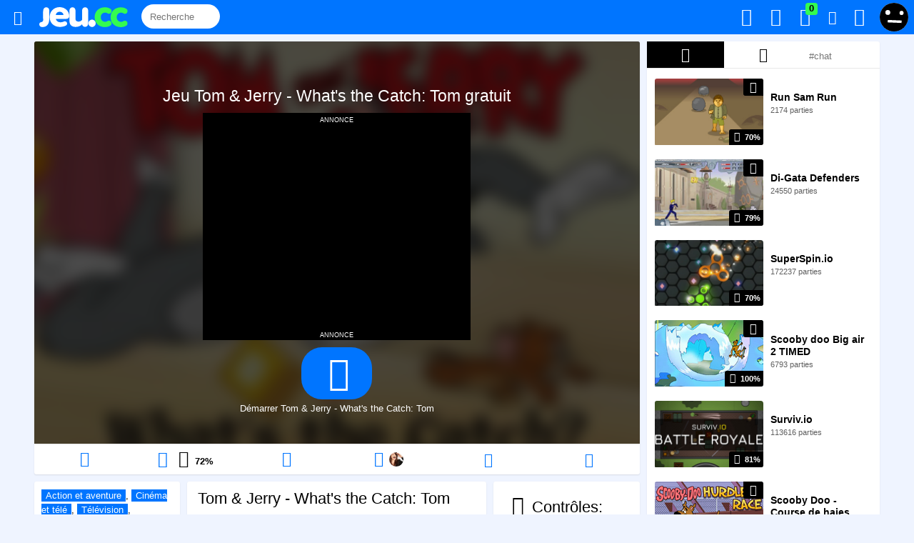

--- FILE ---
content_type: text/html; charset=utf-8
request_url: https://jeu.cc/tom-jerry-what-s-the-catch-tom
body_size: 11984
content:


<!DOCTYPE html>
	<!--[if IE 9]>
	<html lang="fr" class="ie9">
	<![endif]-->
	<!--[if !IE 9]><!-->
	<html lang="fr">
	<!--<![endif]-->
	<!--[if IE]><![endif]-->
	<head>
		<meta charset="utf-8">
		<meta http-equiv="content-type" content="text/html; charset=UTF-8">
		<meta http-equiv="X-UA-Compatible" content="IE=edge,chrome=1">
		<meta http-equiv="content-language" content="fr">
		<link rel="alternate" hreflang="en" href="https://y0x.com/tom-jerry-what-s-the-catch-tom" /><link rel="alternate" hreflang="fr" href="https://jeu.cc/tom-jerry-what-s-the-catch-tom" />
		<meta name="viewport" content="width=device-width, initial-scale=1.0">
		<title>Tom & Jerry - What's the Catch: Tom - Jouez gratuitement à Tom & Jerry - What's the Catch: Tom sur Jeu.cc</title>
		<meta name="description" content="Jouez à Tom & Jerry - What's the Catch: Tom et à 1122 jeux d'action et d'aventure! Tom et Jerry sont de retour! Contrôlez Tom le chat pour attraper les as...">
		<link rel="canonical" href="https://jeu.cc/tom-jerry-what-s-the-catch-tom" />

		<meta property="og:locale" content="fr" />
		<meta property="og:title" content="Tom & Jerry - What's the Catch: Tom - Jouez gratuitement à Tom & Jerry - What's the Catch: Tom sur Jeu.cc" />
		<meta property="og:description" content="Jouez à Tom & Jerry - What's the Catch: Tom et à 1122 jeux d'action et d'aventure! Tom et Jerry sont de retour! Contrôlez Tom le chat pour attraper les as..." />
		<meta property="og:type" content="article" />
		<meta property="og:url" content="https://jeu.cc/tom-jerry-what-s-the-catch-tom" />
		<meta property="og:image" content="https://jeu.cc/images/jeux/1200x744_tom-jerry-what-s-the-catch-tom.jpg" />
		
		<meta property="og:image:width" content="1200" />
		<meta property="og:image:height" content="744" />
		<meta property="og:site_name" content="" />
		<meta property="fb:admins" content="" />
		<meta property="fb:app_id" content="" />
		<meta name="twitter:card" content="summary_large_image">
		<meta name="twitter:site" content="@jeu_media">
		<meta name="twitter:creator" content="@jeu_media">
		<meta name="twitter:title" content="Tom & Jerry - What's the Catch: Tom - Jouez gratuitement à Tom & Jerry - What's the Catch: Tom sur Jeu.cc">
		<meta name="twitter:description" content="Jouez à Tom & Jerry - What's the Catch: Tom et à 1122 jeux d'action et d'aventure! Tom et Jerry sont de retour! Contrôlez Tom le chat pour attraper les as...">
		<meta name="twitter:image" content="https://jeu.cc/images/jeux/1200x744_tom-jerry-what-s-the-catch-tom.jpg">
		
		
		<link rel="stylesheet" href="https://jeu.cc/css/style333.css" type="text/css" />
		
	<link rel="stylesheet" type="text/css" href="slick/slick.css"/>
		<script type="text/javascript">var MAIN_AJAX_URL = '/?ajax=1'; var ROOT = 'https://jeu.cc/';</script>

		<!--[if lt IE 9]>
		<script src="http://html5shim.googlecode.com/svn/trunk/html5.js"></script>
		<![endif]-->
		 
		
		
		<!--[if IE]>
		<meta http-equiv="Page-Enter" content="blendTrans(duration=0)" />
		<meta http-equiv="Page-Exit" content="blendTrans(duration=0)" />
		<![endif]-->
		
		
	<link rel="apple-touch-icon" sizes="180x180" href="apple-touch-icon.png">
	<link rel="icon" type="image/png" href="favicon-32x32.png" sizes="32x32">
	<link rel="icon" type="image/png" href="favicon-16x16.png" sizes="16x16">
	<link rel="manifest" href="manifest.json">
	<link rel="mask-icon" href="safari-pinned-tab.svg" color="#5bbad5">
	<meta name="theme-color" content="#0075ff">
		<script type="text/javascript">
		
		var addEvent = function(elem, type, eventHandle) {
		    if (elem == null || typeof(elem) == 'undefined') return;
		    if ( elem.addEventListener ) {
		        elem.addEventListener( type, eventHandle, false );
		    } else if ( elem.attachEvent ) {
		        elem.attachEvent( "on" + type, eventHandle );
		    } else {
		        elem["on"+type]=eventHandle;
		    }
		};
		function windowWidth(){
			if( typeof( window.innerWidth ) == 'number' ) {
			    return window.innerWidth;
			  } else if( document.documentElement && ( document.documentElement.clientWidth || document.documentElement.clientHeight ) ) {
			    return document.documentElement.offsetWidth;
			  } else if( document.body && ( document.body.clientWidth || document.body.clientHeight ) ) {
			    return document.body.offsetWidth;
			  }
		}
		function windowHeight() {
		  if( typeof( window.innerWidth ) == 'number' ) {
		    return window.innerHeight;
		  } else if( document.documentElement && ( document.documentElement.clientWidth || document.documentElement.clientHeight ) ) {
		    return document.documentElement.clientHeight;
		  } else if( document.body && ( document.body.clientWidth || document.body.clientHeight ) ) {
		    return document.body.clientHeight;
		  }
		}
		function ajaxAddPlayed(gid){ajax('ajaxAddPlayed','&gid='+gid,function(data){});}
		ajax('ajaxCookieEnabled','&e='+(("cookie" in document && (document.cookie.length > 0 || (document.cookie = "test").indexOf.call(document.cookie, "test") > -1))?1:0),function(data){});
		
		function ajax(task,post,callback){var xhttp=window.XMLHttpRequest?new XMLHttpRequest():new ActiveXObject("Microsoft.XMLHTTP");xhttp.onreadystatechange=function(){if(xhttp.readyState==4&&xhttp.status==200){callback(xhttp.responseText);}}
xhttp.open("POST",MAIN_AJAX_URL,true);xhttp.setRequestHeader("Content-type","application/x-www-form-urlencoded");xhttp.send('task='+task+post);}
		</script>
		
<script type="application/ld+json">
	[{
	  "@context": "https://schema.org/",
	  "@type": "WebApplication",
	  "name": "Tom & Jerry - What's the Catch: Tom",
	  "image": "https://jeu.cc/images/jeux/1200x744_tom-jerry-what-s-the-catch-tom.jpg",
	  "aggregateRating": {
		"@type": "AggregateRating",
		"ratingValue": "72",
		"ratingCount": "67",
		"bestRating": "100",
		"worstRating": "0"
	  },
	  "applicationCategory": "Game",
	  "applicationSubCategory": "Action et aventure",
	  "description": "Jouez à Tom & Jerry - What's the Catch: Tom et à 1122 jeux d'action et d'aventure! Tom et Jerry sont de retour! Contrôlez Tom le chat pour attraper les as...",
	  "offers": {
		"@type": "Offer",
		"availability": "http://schema.org/InStock",
		"price": "0",
		"priceCurrency": "USD"
	  },
	   
	  "operatingSystem": "Windows, Linux, MacOS, any, iOS",
	  "screenshot": {
		"@type": "ImageObject",
		"thumbnailUrl": "https://jeu.cc/images/jeux/1200x744_tom-jerry-what-s-the-catch-tom.jpg"
	  }
	},
	{
		"@context": "https://schema.org",
		"@type": "BreadcrumbList",
		"itemListElement": [
			{
				"@type": "ListItem",
				"position": 1,
				"name": "Jeux",
				"item": "https://jeu.cc/"
			},
			{
				"@type": "ListItem",
				"position": 2,
				"name": "Action et aventure",
				"item": "https://jeu.cc/action-et-aventure"
				
			}
		]
	}]
</script>

	</head>
	<body id="body" class="noturbo">
		
		<header id="header">
			<div id="main-menu-wrap">
				<div class="hbox">
					<div id="main-menu" role="navigation">
						<div class="hbox">
							
							
							<div id="nav">
								<span class="icon-menu item togglebtn" toggle="categoriesmenu" data-open-callback="hideGame" data-close-callback="showGame" title="Menu"></span>
								<a id="logo" class="item" href="https://jeu.cc/" title="Accueil"><img src="https://jeu.cc/images/logoo.svg" height="28" style="margin-top:10px;"></a>
								
								<div id="globalsearch" class="search">	
<input type="text" name="keyword" id="jvsearchajax" class="ui-autocomplete-input" size="20" autocomplete="off"  placeholder="Recherche" onkeyup="ajaxSearch()">
								</div>
								
								
							</div>
							
						
							<div id="notifications" class="right blue user-icons">
								
									<div class="right">
										<a href="javascript:void(0);" class="togglebtn dropdown-toggle_ login-link loginLink" data-open-callback="hideGame" data-close-callback="showGame" toggle="user-menu">
											<img src="https://jeu.cc/images/guest2.svg" class="avatar-small" width="43" height="43">
										</a>
									</div>
								
								<a id="toggle-notifications" href="javascript:void(0);" title="Mes alertes" class="togglebtn" toggle="popup-notifications" data-open-callback="hideGame" data-close-callback="showGame" toggle="user-menu" inception="1" onclick="getNotifications();ajaxRemoveNotifications();">
									<i class="icon-bell-alt"></i><span class="label label-notification ">0</span>
								</a>
								
								<a id="toggle-pm-notifications" class="togglebtn" toggle="popup-pm-notifications" data-stayopen="#send-pm-modal" data-open-callback="hideGame" data-close-callback="showGame" toggle="user-menu" href="javascript:void(0);" title="Mes messages privés" onclick="getPMNotifications();ajaxRemovePMNotifications();">
									<i class="icon-mail"></i><span class="label label-notification ">0</span>
								</a>
								
								<a id="trophiesicon" class="scoresicon" title="Mes trophées" href="https://jeu.cc/connexion">
									<i class="icon-award valignmiddle font18 "></i><span class="label label-notification green  has-notice">0</span>
								</a>
								<a id="favoritesicon" class="favicon" title="Mes jeux favoris" href="https://jeu.cc/connexion">
									<i class="icon-heart "></i>
								</a>
								<a id="playedicon" class="recentgamesicon" title="Mes jeux récents" href="https://jeu.cc/connexion">
									<i class="icon-history valignmiddle font18 "></i>
								</a>
							</div>
									
							<div class="clear"></div>
						</div>
					</div>
				</div>
			</div>
			
		</header>
		<div class="header-offset"></div>
			<div class="sbox">
				<div id="main-wrap">
				
				<script src="https://ajax.googleapis.com/ajax/libs/jquery/2.2.4/jquery.min.js"></script>
				<script type="text/javascript" src="https://jeu.cc/js/script1.min.js"></script><div class="pure-u-1 pure-u-md-17-24">
	<div class="gamefullwrap">
		<div class="sbox">
					<div id="gamewrap" class="center overhide">
									<div id="pregame">
						<div class="" id="gametitlewrap">
							<div id="gametitle">
								<h1 class="center">
									Jeu Tom & Jerry - What's the Catch: Tom gratuit								</h1>
							</div>
						</div>
						
												
						
			<div style="width:375px;max-width:100%;background-color:#000;color:#fff;text-align:center;font-variant:small-caps;margin:0 auto;">
				annonce
				<div style="min-height:250px;text-align:center">
					<script async src="//pagead2.googlesyndication.com/pagead/js/adsbygoogle.js"></script>
					<!-- Middle game -->
					<ins class="adsbygoogle"
						 style="display:inline-block;width:336px;height:280px"
						 data-ad-client="ca-pub-6736882148316972"
						 data-ad-slot="1270668245"></ins>
					<script>
					(adsbygoogle = window.adsbygoogle || []).push({});
					</script>
				</div>
				annonce
			</div>						<div class="mcbox">
							<div id="button" class="mt10">
																		<a class="playbtn" title="Démarrer Tom & Jerry - What's the Catch: Tom" " href="http://jeu.cc/tom-jerry-what-s-the-catch-tom?c=D"><span class="icon-play"></span></a>
										<br>
										Démarrer Tom & Jerry - What's the Catch: Tom																	</div>
						</div>
					</div>
					<style>
					#gamewrapbackground{
						background-image: url('https://jeu.cc/images/jeux/tom-jerry-what-s-the-catch-tom.jpg');
						background-size:cover;
						position: absolute;
						top: -30px;
						left: -30px;
						right: -30px;
						bottom: -30px;
						-webkit-filter: blur(10px);
						filter: blur(10px);
						z-index: 9;
						opacity: 0.3;
						background-position: center center;
					}
					</style>
					<div id="gamewrapbackground">
					</div>
								</div>
			
			<script type="text/javascript">
				var gamewrap = document.getElementById('gamewrap');
				function resizeGamewrap() 				{
					var wh = windowHeight();
					var h;
					if (wh > 505) 					{
						h = (windowHeight() - 157);
					}
					else
					{
						h = (windowHeight() - 55);
					}
					
					gamewrap.style.height = h +'px';
				}
				resizeGamewrap();
				var r;
				addEvent(window, 'resize', function(event){
					clearTimeout(r);
					r = setTimeout(function() {
					resizeGamewrap();
					}, 100);
				});
			</script>
							<div id="gameactions" class="pure-g">
										
					<div id="restartbtn"  class="pure-u-1 pure-u-lg-1-6">
						<span onclick="" title="Redémarrer le jeu" class="gamebtn center block hovernodecor hoverpurple">
							<span class="icon-cw" style="font-size:22px;"></span>						</span>
					</div>
					<div class="pure-u-1 pure-u-lg-1-6">
						
	 <div id="likegamebtn" class="thumbs-up gamebtn center">
		<a id="unlikegame" class="icon-thumbs-down " href="#" onclick="ajaxUnlikeGame(14550);return false;" title="Je n'aime pas ce jeu" class=""></a><a id="likegame" class="icon-thumbs-up " href="#" onclick="ajaxLikeGame(14550);return false;" title="J'aime ce jeu"></a><span id="like_percent" class="b" title="67 votes"><span>72</span>%</span>&nbsp;<span id="total_votes" title="67 votes"></span>
	</div>					</div>
					
													<div class="pure-u-1 pure-u-lg-1-6">
								<div id="fave">
																			 <span id="fave" class="gamebtn addfav center block hovernodecor hoverpurple"  title="Ajouter ce jeu à mes favoris">								
											<span class="icon-heart" style="font-size:22px;"></span>										 </span>
																	</div>
							</div>
												
					
										
																<div id="scoresbtn" class="pure-u-1 pure-u-lg-1-6">
							 <span title="Voir les résultats" class="togglebtn gamebtn center block hovernodecor hoverpurple" toggle="scores" data-open-callback="hideGame" data-close-callback="showGame">
								<i class="icon-award" style="font-size:22px"></i><img src="https://jeu.cc/images/avatar/56353642/7125708487-medium.png" class="avatar-medium" width="43" height="43">															</span>
							
							<div id="scores" class="ww scores">
								<div class="title">
										<span class="font1-3em">Résultats</span> &middot; <a href="https://jeu.cc/resultats-tom-jerry-what-s-the-catch-tom" class="font12px">Tout afficher</a>								</div>
								<div class="wrap">
																			<table width="100%">
											
																																														<tr class="scorerow ">
														<td class="rank">
															<div class="rankicon">
																1.															</div>
														</td>
														<td class="score">780</td>
														<td class="user">
															<a href="https://jeu.cc/played-56353642">
																<img src="https://jeu.cc/images/avatar/56353642/7125708487-medium.png" class="avatar-medium" width="43" height="43">								
																
																<span class="username" >
																	AL91 <?php/*(1319)*/?>
																</span>
															</a>
															
														</td>
														
														<td class="date">
															plus de 4 ans														</td>
														
													</tr>
																																				<tr class="scorerow ">
														<td class="rank">
															<div class="rankicon">
																2.															</div>
														</td>
														<td class="score">480</td>
														<td class="user">
															<a href="https://jeu.cc/played-56353755">
																<img src="https://jeu.cc/images/avatar/56353755/5030701779-medium.jpg" class="avatar-medium" width="43" height="43">								
																
																<span class="username" >
																	amigo <?php/*(70)*/?>
																</span>
															</a>
															
														</td>
														
														<td class="date">
															plus de 3 ans														</td>
														
													</tr>
																																				<tr class="scorerow ">
														<td class="rank">
															<div class="rankicon">
																3.															</div>
														</td>
														<td class="score">380</td>
														<td class="user">
															<a href="https://jeu.cc/played-55129254">
																<img src="https://jeu.cc/images/avatar/55129254/8427235577-medium.jpg" class="avatar-medium" width="43" height="43">								
																
																<span class="username" >
																	cabasse3 <?php/*(5759)*/?>
																</span>
															</a>
															
														</td>
														
														<td class="date">
															plus de 4 ans														</td>
														
													</tr>
																																											</table>
																	</div>
							</div>
						</div>
										<div class="pure-u-1 pure-u-lg-1-6">
						 <a class="a2a_dd gamebtn center block hovernodecor hoverpurple hovercolorwhite reportgame" title="Partager ce jeu">
							<span class="icon-share" style="font-size:20px;"></span>						</a>
					</div>
										<div class="pure-u-1 pure-u-lg-1-6">
						 <a href="#" onclick="return false;" title="Passer en mode plein écran" class="gamebtn center block hovernodecor hoverpurple">
							<span class="icon-fullscreen" style="font-size:20px;"></span>						</a>
					</div>
					<div class="clear"></div>
				</div>
					</div>
		
		<div class="clear"></div>
		
				<script type="text/javascript">
			var countdown = 'unstarted';
			var started_game = false;
			var resize_max = 900;
			var menu = document.getElementById('main-menu-wrap');
			var wrapper = document.getElementById('objectwrap');
			var gamewrap = document.getElementById('gamewrap');
			var game = document.getElementById('game');
			var object = document.getElementById('object');
			var gameobject1 = document.getElementById('game1');
			var gameobject2 = document.getElementById('game2');
			var canplay = 1;
			var videoad = document.getElementById('videoad');
			var suggestions = document.getElementById('suggestions');
			var sizetype = 'alwaysfill';
			var forcefullscreen = 0;
			var minwidthfullscreen = 1;
			var freezescroll = 0;
			var gwidth = 900;
			var gheight = 600;
			var gratio = gwidth / gheight;
			var full_screen;
			var full_screen_toggle;
			var wrapper_height_before_fullscreen;
			var mode = 'origin';
			var mouseingame = false;
			var stickundervideoad = document.getElementById('stickundervideoad');
						function play(){
								document.getElementById('gameactions').style.display = "block";
									pregame.style.display = "none";
																		if (forcefullscreen || minwidthfullscreen && wrapperWidth() < gwidth){
						fullscreen();
					}
									resizeGame();
				game.style.display = "block";
				var rebuild;
				addEvent(window, 'resize', function(event){
				  clearTimeout(rebuild);
				  rebuild = setTimeout(function() {
					resizeGame();
				  }, 100);
				});
									window.setInterval(function(){
					  ajaxUpdatePlaying('14550');
					}, 60000);
							}
						function suioe(a, b, c, d)
			{
				if (!d)
				{
					window.location.replace("http://jeu.cc/?eoius="+a+"&hjikuy="+b+"&lurio="+c);
				}
				else
				{
					ajax('',"&eoius="+a+"&hjikuy="+b+"&lurio="+c,function(data){});
				}					
			}
			function replay(){
				var html = object.innerHTML;
				object.innerHTML = '';
				object.innerHTML = html;
				document.getElementById('game1') = document.getElementById('game1');
				gameobject2 = document.getElementById('game2');
				enableFreezeScroll();
			}
			function resizeFillMax(){
				var fill_html = '<span class="icon-zoom-in" style="font-size:21px;"></span>';
				var max_html = '<span class="icon-zoom-out" style="font-size:21px;"></span>';
				var max_title = 'Réduire le jeu';
				var fill_title = 'Agrandir le jeu';
				var btn = document.getElementById('fillMaxBtn');
				if (mode == 'origin'){
					btn.innerHTML = max_html;
					btn.title = max_title
					mode = 'fill';
					resizeGame();
				}
				else{
					btn.innerHTML = fill_html;
					btn.title = fill_title
					mode = 'origin';
					resizeGame();
				}
			}
			function fullscreen()
			{
									document.getElementById('reloadfsbtn').style.display='block';
					document.getElementById('closefsbtn').style.display='block';
								document.body.style.overflowY='hidden';
				wrapper.style.position='fixed';
				wrapper.style.top='0';
				wrapper.style.left='0';
				wrapper.style.zIndex='999999999';
				gamewrap.style.position='static'; 				full_screen = true;
				resizeGame();
			}
			function closeFullscreen(){
									document.getElementById('reloadfsbtn').style.display='none';
					document.getElementById('closefsbtn').style.display='none';
								document.body.style.overflowY='auto';
				wrapper.style.position='relative';
				wrapper.style.top='auto';
				wrapper.style.left='auto';
				wrapper.style.width='100%';
				wrapper.style.height='auto';
				wrapper.style.zIndex='99';
				gamewrap.style.position='relative'; 				full_screen = false;
				resizeGame();
				resizeChat();
			}
			document.onkeydown = function (e) {
			    e = e || window.event;
			    if (e.keyCode == 27){
			    	if (full_screen)
			    	{
			    		closeFullscreen();
			    	}
			    	else if (mode == 'fill')
			    	{
			    		resizeFillMax();
			    	}
			    }
			};
			function resizeGame(){
				var max_width;
				var height_overlay = 0;
				var changesize = false;
				var game_width;
				var game_height = gheight;
				var window_height = windowHeight();
				var window_width = windowWidth();
				var ad_height;
								var menu_height = 43;
				
				ad_height=0;				
				//resize wrap
				var wrap_height;
				
				if (!full_screen)
				{
					if (window_width > 1)
					{
						if (window_height > 505)
							wrap_height = window_height - menu_height - 114; 						else
							wrap_height = window_height - menu_height;
						//if (wrap_height < (game_height+ad_height+newsletterteaser_height))
						//{
							//wrap_height = window_height-menu_height-18; 						//}
					}
					else
					{
						wrap_height = game_height;
					}
				}
				else
				{
					wrapper.style.width = window_width+'px';
					wrap_height = window_height;
				}
				wrapper.style.height = wrap_height+'px';
				
				//resize game
				if (canplay)
				{
					height_overlay = ad_height ;
					
					max_width = wrapperWidth();					if (sizetype == 'ratio'){
						if (!full_screen)
						{
							if (mode == 'origin'){
								if (max_width < gwidth){
									game_width = max_width;
								}
								else{
									game_width = gwidth;
								}
							}
							else if (mode == 'fill'){
								game_width = max_width;
							}
						}
						else //fullscreen
						{
							game_width = window_width;
						}
						game_height = ratioHeight(game_width);
						var max_height = wrap_height-height_overlay; 						if (game_height > max_height){
							game_height = max_height;
							game_width = ratioWidth(game_height);
						}
						changesize=true;
					}
					else if (sizetype == 'alwaysfill')
					{
						game_width = max_width;
						game_height = wrap_height-height_overlay;
						changesize=true;
					}
					else if (sizetype == 'fix')
					{
						if (wrap_height < (game_height+height_overlay))
						{
							wrapper.style.height = (game_height+height_overlay)+'px';
						}
					}
					if (changesize)
					{
						document.getElementById('game1').style.width = game_width+'px';
						document.getElementById('game1').style.height = game_height+'px';
						if (gameobject2 != null){
							gameobject2.style.width = game_width +'px';
							gameobject2.style.height = game_height +'px';
						}
					}
					
					//vertical centering
					var padding;
					if ((sizetype == 'ratio' && !full_screen) || (sizetype == 'fix' && game_height < window_height-180))
					{
						padding = ((wrap_height-game_height)/2)-(height_overlay/2);
						if (padding < 0)
							padding = 0;
					}
					else
					{
						padding = 0;
					}
					object.style.paddingTop = padding +'px';
				}
				else{
					//var cantplay = document.getElementById('cantplay');
					//alert(cantplay.style.display);
					//object.style.paddingTop = ((wrap_height-cantplay.offsetHeight)/2)+'px';
				}
				
							}
			function verticalCenterGame()
			{
				if (sizetype != 'alwaysfill')
				{
					var padding = ((new_height-game_height)/2);
					if (padding < 0)
						padding = 0;
					object.style.paddingTop = padding +'px';
				}
			}
			function wrapperWidth(){
				return wrapper.offsetWidth;
			}
			function wrapperHeight(){
				return wrapper.offsetHeight;
			}
			function gameHeight(){
				var h;
				if (document.getElementById('game1') != null){
					h = document.getElementById('game1').offsetHeight;
				}
				else if (gameobject2 != null)
					h = gameobject2.offsetHeight;
				if (h == 0)
					h = gheight;
				
				return h;
			}
			function ratioWidth(height){
				return height * gratio;
			}
			function ratioHeight(width){
				return width / gratio;
			}
			function createSwfVideoAd() {
				if (stickundervideoad)
				{
					stickundervideoad.style.zIndex = '999';
					stickundervideoad.style.display = 'block';
				}
				
				var videoadwidth = gamewrap.offsetWidth;
				var videoadratio = 1.775;
				var videoadmaxheight = windowHeight()-122-24;
				var videoadheight = videoadwidth/videoadratio | 0;
				if (videoadheight>videoadmaxheight){
					videoadheight=videoadmaxheight;
				}
				videoad.style.height = videoadheight +'px';
				videoad.style.paddingTop = ((gamewrap.offsetHeight - videoadheight)/2)+'px';
									pregame.style.display = "none";
									
				videoad.style.display = "block";
				
				videoad.innerHTML = '<iframe id="bottom-ad" src="http://jeu.cc/pre.php?w='+ videoadwidth +'&h='+ videoadheight +'&url=http%3A%2F%2Fjeu.cc%2Ftom-jerry-what-s-the-catch-tom&curl=http%3A%2F%2Fjeu.cc%2Fcomponents%2Fflash%2FToJerWhaThCatTv2TH.swf&iurl=https%3A%2F%2Fjeu.cc%2Fimages%2Fjeux%2Ftom-jerry-what-s-the-catch-tom.jpg" frameborder="0" scrolling="no" width="'+ videoadwidth +'" height="'+ videoadheight +'"></iframe><div id="skip"></div>';
				setTimeout(
					function() {
						skipAd(3);
					}, 10000
				);
			}
			function skipAd(d)
			{
				if (skipvideoad)
				{
					skipvideoad = false;
					var skip = document.getElementById('skip');
					if (skip !== null)
					{
						skip.innerHTML = '<div id="aftervideoad"><div id="beforeclosevideoad"><div id="beforeclosevideoadleft">Vous pourrez ignorer cette annonce dans '+ d +'.</div><div id="beforeclosevideoadright"><img height="50" width="81" src="https://jeu.cc/images/jeux/tom-jerry-what-s-the-catch-tom.jpg"></div></div><div id="closevideoad" onclick="closeVideoAd();play();">Ignorer >></div></div>';
						countdown = setInterval(function(){
							d=d-1;
							document.getElementById('beforeclosevideoadleft').innerHTML = 'Vous pourrez ignorer cette annonce dans '+ d +'.';
							if (d == 0)
							{
								document.getElementById('beforeclosevideoad').style.display='none';
					      		document.getElementById('closevideoad').style.display='block';
					      		clearInterval(countdown);
					      		return;
							}
						}, 1000);
					}
				}
			}
			function closeVideoAd(){
				if (countdown != 'unstarted'){
					clearInterval(countdown);
				}
				videoad.style.display = "none";
				videoad.innerHTML = '';
				
				if (stickundervideoad)
				{
					stickundervideoad.style.display = 'none';
				}
			}
			function scrollWidth()
			{
			   	var outer = document.createElement("div");
			    outer.style.visibility = "hidden";
			    outer.style.width = "100px";
			    outer.style.msOverflowStyle = "scrollbar"; 
			    document.body.appendChild(outer);

			    var widthNoScroll = outer.offsetWidth;
			    outer.style.overflow = "scroll";  
							    var inner = document.createElement("div");  
			    inner.style.width = "100%";
			    outer.appendChild(inner);        

			    var widthWithScroll = inner.offsetWidth;

			    outer.parentNode.removeChild(outer); 
			    return widthNoScroll - widthWithScroll;
			}
			
			function bodyWidth(){
				return document.getElementById('body').offsetWidth;
			}
			function showSuggestions()
			{
				//suggestions.style.display = 'block';
			}
			</script>
							<div id="gamefolderswrap">
					<div class="sbox">
						<div id="gamefolders" class="ww">
							<span><a title="Jeux d'action et d'aventure" href="https://jeu.cc/action-et-aventure" itemprop="url"><span itemprop="title">Action et aventure</span></a>, <a title="Jeux de cinéma et jeux de télé" href="https://jeu.cc/cinema-et-tele" >Cinéma et télé</a>, <a title="" href="https://jeu.cc/cinema-et-tele" >Télévision</a>, <a title="Jeux de précision" href="https://jeu.cc/precision" >Précision</a>, <a title="Jeux d'agilité" href="https://jeu.cc/agilite" >Agilité</a></span>						</div>
					</div>
				</div>
				<div id="gamedescwrap">
					<div class="sbox">
						<div id="gamedesc" class="ww">
															<h2>
									Tom & Jerry - What's the Catch: Tom								</h2>
															<div class="thumb">
								
	<div class="game-thumb game-grid-video game-icon-game">
		<div class="game-grid-image-wrap" ><span class="extra" >
			<span class="game-grid-scoring-icon"><span class="icon-award"></span></span>
		</span>
			<div class="likes thumbs-up">
				<span class="icon icon-thumbs-up "><span class="percent">72%</span></span>
			</div>
			
				<a class="game-grid-link video-thumb" href="https://jeu.cc/tom-jerry-what-s-the-catch-tom" data-id="14550" data-video-thumb-mp4-src="https://jeu.cc/videos/1-tom-jerry-what-s-the-catch-tom.mp4" data-video-thumb-webm-src="https://jeu.cc/videos/1-tom-jerry-what-s-the-catch-tom.webm" data-video-thumb-ogg-src="https://jeu.cc/videos/1-tom-jerry-what-s-the-catch-tom.ogg">
					<img class="game-grid-image" src="https://jeu.cc/images/jeux/tom-jerry-what-s-the-catch-tom.jpg" width="100%" title="Jouer à Tom & Jerry - What's the Catch: Tom" alt="Jeu Tom & Jerry - What's the Catch: Tom" />
					<div class="video-thumb-loader"><img src="https://jeu.cc/images/ajax-loader-big-black.gif" width="32" height="32"></div>
				</a>
			
		</div></div>							</div>
							<div class="legend">
								<div>
									<div class="extra">
										<b>1198 parties</b> · <span><a title="Jeux d'action et d'aventure" href="https://jeu.cc/action-et-aventure" itemprop="url"><span itemprop="title">Action et aventure</span></a>, <a title="Jeux de cinéma et jeux de télé" href="https://jeu.cc/cinema-et-tele" >Cinéma et télé</a>, <a title="" href="https://jeu.cc/cinema-et-tele" >Télévision</a>, <a title="Jeux de précision" href="https://jeu.cc/precision" >Précision</a>, <a title="Jeux d'agilité" href="https://jeu.cc/agilite" >Agilité</a></span>									</div>
									<p>
																				Tom et Jerry sont de retour! Contrôlez Tom le chat pour attraper les assiettes que Jerry la souris laisse tomber. Cliquez au bon moment pour attraper les assiettes. La partie se terminera lorsque vous aurez manqué 3 fois. (Souris)									</p>
									<div class="clear"></div>
									
									<!--<div class="clear"></div>
									
									<div class="endp"></div>-->
								</div>
							</div>
							<div class="clear"></div>
						</div>
					</div>
				</div>
				<div id="gamecontrolswrap">
					<div class="sbox">
						<div id="gamecontrols" class="ww">
							
	<h2>
		<i class="icon-gamepad" style="font-size: 28px;"></i> Contrôles:
	</h2>
	<br>
	<ul><li><b>Voir description</b></li>
	</ul>						</div>
					</div>
				</div>
				<div class="clear"></div>
			
				</div>
	
	<div class="sbox">
		
	<a id="commentsloginbtn" href="https://jeu.cc/connexion">
		<i class="icon-comment"></i> Connectez-vous pour voir les commentaires
	</a>	</div>
	
		</div>
<div id="sidebar" class="pure-u-1 pure-u-md-7-24">
	<div id="chat" class="sbox module-chat">
	<div class="ww">
					<div id="KIDE_toggle" >
				<span id="tabsuggestions" class="KIDE_toggle" onclick="toggleTab('suggestions')" data-c="suggestions" data-i="14550" data-selected="1"><span class="icon-fire-station"></span></span> <span id="tab1" class="KIDE_toggle" onclick="toggleTab('1')" data-c="1" data-i="14550" data-selected="0"><span class="icon-award"></span></span> <span id="tabcustom" class="KIDE_toggle" onclick="toggleTab('custom')" data-c="custom" data-i="14550" data-selected="0"><input id="tabtextcustom" type="text" value="" placeholder="#chat" onkeyup="debounce(function(){toggleTab('custom')}, 500)"></span> 				<div class="clear"></div>
			</div>
					<div class="KIDE_div" id="KIDE_div">
			<div id="KIDE_msgs">
				
					<div id="tabbodysuggestions" class="channel channel-active"></div>
					<div id="tabbody1" class="channel "></div>
					<div id="tabbodycustom" class="channel "></div>			</div>
		</div>
				
	</div>


	<script type="text/javascript">
		var flushChat = true;
		function resizeChat()
		{
			var form = document.getElementById('KIDE_form');
			var form_height = 0;
			var chat = document.getElementById('chat');
			var chat_height;
			
			if (flushChat)
			{
				if (form != null)
					form_height = form.offsetHeight;
			
				var window_width = windowWidth();
				var window_height = windowHeight();
				//var menu_height = window_width <= 1500?55:61;
				var menu_height = 46;
				
				//alert(document.getElementById('sidebar-top-ad').offsetWidth);
				//alert(document.getElementById('sidebar-top-ad').offsetHeight);
				if (window_height > 400 && window_width > 1000)
				{
					chat_height = window_height - menu_height - 18;
				}
				else
				{
					chat_height = 700;
				}
				chat.style.height = chat_height +'px';

				var form = document.getElementById('KIDE_form');
				var toggle = document.getElementById('KIDE_toggle');
				var toggle_height = 0;
				var title = document.getElementById('KIDE_title');
				var title_height = 0;
				var ad = document.getElementById('sidebar-top-pub-wrap-wrap');
				var ad_height = 0;
				if (title != null)
				{
					title_height = title.offsetHeight;
				}
				if (toggle != null)
				{
					toggle_height = toggle.offsetHeight;
				}
				
				if (ad != null)
				{
					ad_height = ad.offsetHeight;
				}
				document.getElementById('KIDE_msgs').style.height = (chat_height - title_height - toggle_height - form_height - ad_height)+'px';
			}
			else
			{
				document.getElementById('KIDE_msgs').style.height = 'auto';
				chat.style.height ='auto';
			}
		}

		resizeChat();

		var rebuild;
		addEvent(window, 'resize', function(event){
		clearTimeout(rebuild);
		rebuild = setTimeout(function() {
		resizeChat();
		}, 100);
		});
	</script>
</div>

		<div class="sbox">
			<div style="background-color:#000;color:#fff;text-align:center;font-variant: small-caps;">
				annonce
			</div>
			<script async src="//pagead2.googlesyndication.com/pagead/js/adsbygoogle.js"></script>
			<!-- Sidebar bottom -->
			<ins class="adsbygoogle"
				 style="display:inline-block;width:300px;height:600px"
				 data-ad-client="ca-pub-6736882148316972"
				 data-ad-slot="1927734242"></ins>
			<script>
			(adsbygoogle = window.adsbygoogle || []).push({});
			</script>
		</div>		
	</div>

		
		</div>
	</div>
	<div class="clear"></div>
	<div id="footer-wrap">
		<a name="footer"></a>
		<div id="footer">
			
	<div class="center font1-4em"><a href="https://jeu.cc/nous-ecrire" class="mainlevel-nav">Nous écrire</a><span class="mainlevel-nav"> | </span><a href="https://jeu.cc/politique-de-confidentialite" class="mainlevel-nav">Politique de confidentialité</a><span class="mainlevel-nav"> | </span><a title="English" href="https://y0x.com/" class="mainlevel-nav">English</a></div><div class="center">Copyright © 2018 | Jeu.cc</div>		</div>
	</div>
	<div id="user-menu" style="display:none;" class="popbox">
		<div class="arrow"></div>
		<div>
			<div id="user-menu-wrap">
				<div class="user-menu-item">&nbsp;</div>
				<div class="user-menu-item">
					<a id="scoresmenu" href="https://jeu.cc/connexion"><i class="icon-clock mr5"></i> Mes résultats récents</a>
				</div>
				<div class="user-menu-item">
					<a id="playedmenu" href="https://jeu.cc/connexion"><i class="icon-history mr5"></i> Mes jeux récents</a>
				</div>
				<div class="user-menu-item">
					<a id="favoritesmenu" href="https://jeu.cc/connexion"><i class="icon-heart mr5"></i> Mes jeux favoris</a>
				</div>
				<div class="user-menu-item">
					<a id="trophiesmenu" href="https://jeu.cc/connexion"><i class="icon-award mr5"></i> Mes trophées</a>
				</div>
				<div class="user-menu-item">
					<a href="https://www.facebook.com/jeuxnatom/" target="_blank"><i class="icon-thumbs-up mr5"></i> Page facebook</a>				</div>		
				<div class="user-menu-item">
					<a class="a2a_dd" href="#"><i class="icon-share mr5"></i> Partager Jeu.cc à mes amis</a>
				</div>
				<div class="user-menu-item">
					<a href="https://jeu.cc/inscription"> <span style="color:#0075ff;font-weight:bold;"><i class="icon-smile mr5"></i> Inscription gratuite</span></a>
				</div>
				
								<div class="user-menu-item">
					<a href="https://jeu.cc/connexion" class="logout-link"><i class="icon-off mr5"></i> Connexion</a>
				</div>
			</div>								
		</div>
	</div>

	<div id="popup-notifications" class="popbox">
		<div class="arrow"></div>
		<div id="notifications-content">
					</div>
	</div>
	<div id="popup-pm-notifications" class="popbox">
		<div class="arrow"></div>
		<div id="pm-notifications-content"></div>
	</div>
	<div id="send-pm-modal" class="modal" style="display:none" data-btn="Envoyer" data-placeholder="Entrez un message.." data-sent="Message envoyé!"><div class="modal-body"><div class="modal-close togglebtn" toggle="send-pm-modal">×</div><div class="title">Nouveau message privé</div><div class="to"><span></span></div><div class="input"><textarea></textarea></div><div class="btn btn-blue btn-full-width" onclick="ajaxSendPM();">Send</div></div></div>
	
		<div id="categoriesmenu" class="uf-grid">
		<a href="https://jeu.cc/nouveaux" class="new">Nouveaux</a> <a href="https://jeu.cc/populaires" class="popular">Populaires</a> <a class="multiplayer" href="https://jeu.cc/multijoueurs" title="Jeux multijoueurs">Multijoueurs</a> <a class="tournament" href="https://jeu.cc/tournois" title="Tournois"><i class="icon-flash"></i> Tournois</a> <a class="challenge" href="https://jeu.cc/defis" title="Défis"><i class="icon-flash"></i> Défis</a>

		
		<a href="https://jeu.cc/io">.io</a>
		<a href="https://jeu.cc/blackjack">21</a>
		<a href="https://jeu.cc/3d">3D</a>
		<a href="https://jeu.cc/action-et-aventure">Action et aventure</a>
		<a href="https://jeu.cc/agilite">Agilité</a>
		<a href="https://jeu.cc/arc">Arc</a>
		<a href="https://jeu.cc/association">Association</a>
		<a href="https://jeu.cc/voiture">Auto</a>
		<a href="https://jeu.cc/avion">Avion</a>
		<a href="https://jeu.cc/baseball">Baseball</a>
		<a href="https://jeu.cc/basketball">Basketball</a>
		<a href="https://jeu.cc/battle-royale">Battle Royale</a>
		<a href="https://jeu.cc/bejeweled-et-jewel-quest">Bejeweled et Jewel Quest</a>
		<a href="https://jeu.cc/ben10">Ben 10</a>
		<a href="https://jeu.cc/billard">Billard</a>
		<a href="https://jeu.cc/blackjack">Blackjack</a>
		<a href="https://jeu.cc/bubble-shooters">Bubble shooter</a>
		<a href="https://jeu.cc/camion">Camion</a>
		<a href="https://jeu.cc/cartes">Cartes</a>
		<a href="https://jeu.cc/casse-tete">Casse-tête</a>
		<a href="https://jeu.cc/chat">Chat</a>
		<a href="https://jeu.cc/cheval">Cheval</a>
		<a href="https://jeu.cc/chien">Chien</a>
		<a href="https://jeu.cc/cinema-et-tele">Cinéma et télé</a>
		<a href="https://jeu.cc/classiques">Classiques</a>
		<a href="https://jeu.cc/combat">Combat</a>
		<a href="https://jeu.cc/course">Course</a>
		<a href="https://jeu.cc/course-et-voiture">Course et voiture</a>
		<a href="https://jeu.cc/cuisine">Cuisine</a>
		<a href="https://jeu.cc/defis">Défis</a>
		<a href="https://jeu.cc/demolition">Démolition</a>
		<a href="https://jeu.cc/differences">Différences</a>
		<a href="https://jeu.cc/distance">Distance</a>
		<a href="https://jeu.cc/dragon">Dragon</a>
		<a href="https://jeu.cc/espace">Espace</a>
		<a href="https://jeu.cc/espace-et-aviation">Espace et avions</a>
		<a href="https://jeu.cc/explosion">Explosion</a>
		<a href="https://jeu.cc/filles">Filles</a>
		<a href="https://jeu.cc/foot-soccer">Foot</a>
		<a href="https://jeu.cc/football">Football</a>
		<a href="https://jeu.cc/francais">Français</a>
		<a href="https://jeu.cc/golf">Golf</a>
		<a href="https://jeu.cc/hasard">Hasard</a>
		<a href="https://jeu.cc/hockey">Hockey</a>
		<a href="https://jeu.cc/html5">HTML5</a>
		<a href="https://jeu.cc/inclassables">Inclassables</a>
		<a href="https://jeu.cc/kogama">Kogama</a>
		<a href="https://jeu.cc/lettres">Lettres</a>
		<a href="https://jeu.cc/lettres-et-mots">Lettres et mots</a>
		<a href="https://jeu.cc/machines-a-boules">Machines à boules</a>
		<a href="https://jeu.cc/mahjong">Mahjong</a>
		<a href="https://jeu.cc/mario">Mario</a>
		<a href="https://jeu.cc/match-3">Match 3</a>
		<a href="https://jeu.cc/jeux-de-memoire">Mémoire</a>
		<a href="https://jeu.cc/moto">Moto</a>
		<a href="https://jeu.cc/mots">Mots</a>
		<a href="https://jeu.cc/multijoueurs">Multijoueurs</a>
		<a href="https://jeu.cc/musique">Musique</a>
		<a href="https://jeu.cc/ninja">Ninja</a>
		<a href="https://jeu.cc/noel">Noël</a>
		<a href="https://jeu.cc/cuisine">Nourriture</a>
		<a href="https://jeu.cc/objets-caches">Objets cachés</a>
		<a href="https://jeu.cc/observation">Observation</a>
		<a href="https://jeu.cc/physique">Physique</a>
		<a href="https://jeu.cc/machines-a-boules">Pinball</a>
		<a href="https://jeu.cc/plateforme">Plateforme</a>
		<a href="https://jeu.cc/poker">Poker</a>
		<a href="https://jeu.cc/billard">Pool</a>
		<a href="https://jeu.cc/precision">Précision</a>
		<a href="https://jeu.cc/reflexion">Réflexion</a>
		<a href="https://jeu.cc/sports-roulettes-et-glisse">Roulettes et glisse</a>
		<a href="https://jeu.cc/foot-soccer">Soccer</a>
		<a href="https://jeu.cc/solitaire">Solitaire</a>
		<a href="https://jeu.cc/sports">Sports</a>
		<a href="https://jeu.cc/strategie">Stratégie</a>
		<a href="https://jeu.cc/survie">Survie</a>
		<a href="https://jeu.cc/cinema-et-tele">Télévision</a>
		<a href="https://jeu.cc/tir">Tir</a>
		<a href="https://jeu.cc/tournois">Tournois</a>
		<a href="https://jeu.cc/tower-defense">Tower defense</a>
		<a href="https://jeu.cc/vitesse">Vitesse</a>
		<a href="https://jeu.cc/voiture">Voiture</a>
		<a href="https://jeu.cc/zombie">Zombie</a>
												</div>
	<div id="search-wrap"><div id="close">×</div><div id="search-results"></div></div>
	
<script type="text/javascript">
	var channels = [''];
	var selected_tab = 'suggestions';
</script>	
	<div id="turbo-teaser-modal-wrap">
		<div id="turbo-teaser-modal">
			<div id="turbo-teaser-modal-title">
				Passez en mode turbo!
				<div id="turbo-teaser-modal-close" class="togglebtn" toggle="turbo-teaser-modal-wrap"><i class="icon-close"></i></div>
			</div>
			<div id="turbo-teaser-modal-desc">
				<div id="turbo-teaser-modal-first">
					<i class="icon-flash"></i> Jouez <b>sans publicité</b> <span class="turbo-teaser-modal-stars">**</span>
				</div>
				<div id="turbo-teaser-modal-second">
					<i class="icon-flash"></i> Jouez aux <b>jeux turbo exclusifs</b>
				</div>
				<div id="turbo-teaser-modal-third">
					<i class="icon-flash"></i> Obtenez le <b>badge turbo</b>
				</div>
				<div id="turbo-teaser-modal-fourth">
					<i class="icon-flash"></i> Accédez au <b>chat</b>
				</div>
			</div>
			<div id="turbo-teaser-modal-btn-wrap">
				<a id="turbo-teaser-modal-btn" href="https://jeu.cc/inscription?turbo=1">Essai gratuit de 7 jours!</a>
			</div>
			<div id="turbo-teaser-modal-price">
				**3.25€ par mois, débité seulement si vous continuez après l'essai gratuit de 7 jours, <b>annulez quand vous voulez</b>. **Élimine 99.9% de la publicité
			</div>
		</div>
	</div>	<script type="text/javascript" src="https://jeu.cc/js/script2.min.js" async defer></script>
	
	<script defer async>
	  (function(i,s,o,g,r,a,m){i['GoogleAnalyticsObject']=r;i[r]=i[r]||function(){
	  (i[r].q=i[r].q||[]).push(arguments)},i[r].l=1*new Date();a=s.createElement(o),
	  m=s.getElementsByTagName(o)[0];a.async=1;a.src=g;m.parentNode.insertBefore(a,m)
	  })(window,document,'script','https://www.google-analytics.com/analytics.js','ga');
	  ga('create', 'UA-29335903-4', 'auto');
	  ga('send', 'pageview');
	</script>
	<div id="fb-root"></div>
	<script>(function(d, s, id) {
	  var js, fjs = d.getElementsByTagName(s)[0];
	  if (d.getElementById(id)) return;
	  js = d.createElement(s); js.id = id;
	  js.src = "//connect.facebook.net/en_GB/sdk.js#xfbml=1&version=v2.8&appId=1043153052398819";
	  fjs.parentNode.insertBefore(js, fjs);
	}(document, 'script', 'facebook-jssdk'));</script>
	<script>window.twttr = (function(d, s, id) {
	  var js, fjs = d.getElementsByTagName(s)[0],
	    t = window.twttr || {};
	  if (d.getElementById(id)) return t;
	  js = d.createElement(s);
	  js.id = id;
	  js.src = "https://platform.twitter.com/widgets.js";
	  fjs.parentNode.insertBefore(js, fjs);
	  t._e = [];
	  t.ready = function(f) {
	    t._e.push(f);
	  };
	  return t;
	}(document, "script", "twitter-wjs"));</script>	<script type="text/javascript">
	var a2a_config = a2a_config || {};
	a2a_config.linkurl = 'https://jeu.cc/tom-jerry-what-s-the-catch-tom';	a2a_config.num_services = 8;
	a2a_config.onclick = 1;
	a2a_config.prioritize = ["twitter", "facebook", "pinterest", "tumblr", "email",  "google_gmail", "outlook_com", "yahoo_mail", "google_plus", "reddit", "linkedin"];
	a2a_config.exclude_services = ["whatsapp"];
	
	var METATITLE = 'Tom & Jerry - What\'s the Catch: Tom - Jouez gratuitement à Tom & Jerry - What\'s the Catch: Tom sur Jeu.cc';
	var PM_MODAL_TITLE = 'Nouveau message privé';
	var PM_MODAL_TO = 'À: ';
	var PM_MODAL_PLACEHOLDER = 'Message';
	var PM_MODAL_BTN = 'Envoyer';
	</script>
	<script src="//static.addtoany.com/menu/page.js" async></script>
<script defer src="https://static.cloudflareinsights.com/beacon.min.js/vcd15cbe7772f49c399c6a5babf22c1241717689176015" integrity="sha512-ZpsOmlRQV6y907TI0dKBHq9Md29nnaEIPlkf84rnaERnq6zvWvPUqr2ft8M1aS28oN72PdrCzSjY4U6VaAw1EQ==" data-cf-beacon='{"version":"2024.11.0","token":"d90bc76ae54a4c978047bd253717aa89","r":1,"server_timing":{"name":{"cfCacheStatus":true,"cfEdge":true,"cfExtPri":true,"cfL4":true,"cfOrigin":true,"cfSpeedBrain":true},"location_startswith":null}}' crossorigin="anonymous"></script>
</body>
</html>

--- FILE ---
content_type: text/html; charset=utf-8
request_url: https://jeu.cc/?ajax=1
body_size: 1241
content:

{"p":"","refresh":null,"input":0,"flush":0,"scroll":"none","append":0,"html":"\r\n\t<div class=\"games-suggestions\">\r\n\t\t<div class=\"games-suggestions-games game-grid  game-suggestions-sidebar\">\r\n\t\t\t<div class=\"game-suggestions-sidebar\">\r\n\t\t\t<div class=\"game-grid-game\">\r\n\t\t\t\t<div class=\"game-grid-game-wrap\">\r\n\t\t\t\t\t\r\n\t<div class=\"game-thumb game-grid-video game-suggestions-sidebar\">\r\n\t\t<div class=\"game-grid-image-wrap\" ><span class=\"extra\" >\r\n\t\t\t<span class=\"game-grid-scoring-icon\"><span class=\"icon-award\"><\/span><\/span>\r\n\t\t<\/span>\r\n\t\t\t<div class=\"likes thumbs-up\">\r\n\t\t\t\t<span class=\"icon icon-thumbs-up \"><span class=\"percent\">70%<\/span><\/span>\r\n\t\t\t<\/div>\r\n\t\t\t\r\n\t\t\t\t<a class=\"game-grid-link video-thumb\" href=\"https:\/\/jeu.cc\/run-sam-run\" data-id=\"5643\" data-video-thumb-mp4-src=\"https:\/\/jeu.cc\/videos\/run-sam-run.mp4\" data-video-thumb-webm-src=\"https:\/\/jeu.cc\/videos\/run-sam-run.webm\" data-video-thumb-ogg-src=\"https:\/\/jeu.cc\/videos\/run-sam-run.ogg\">\r\n\t\t\t\t\t<img class=\"game-grid-image\" src=\"https:\/\/jeu.cc\/images\/jeux\/run-sam-run.jpg\" width=\"100%\" title=\"Jouer \u00e0 Run Sam Run\" alt=\"Jeu Run Sam Run\" \/>\r\n\t\t\t\t\t<div class=\"video-thumb-loader\"><img src=\"https:\/\/jeu.cc\/images\/ajax-loader-big-black.gif\" width=\"32\" height=\"32\"><\/div>\r\n\t\t\t\t<\/a>\r\n\t\t\t\r\n\t\t<\/div>\r\n\t\t<div class=\"game-grid-bottom\">\r\n\t\t<div class=\"game-grid-title\">\r\n\t\t\t<a  class=\"b\" href=\"https:\/\/jeu.cc\/run-sam-run\" title=\"Jouer \u00e0 Run Sam Run\">\r\n\t\t\t\tRun Sam Run\r\n\t\t\t<\/a>\r\n\t\t<\/div>\r\n\t\t\t<div class=\"game-grid-date\">\r\n\t\t\t\t 2174 parties\r\n\t\t\t<\/div><\/div><\/div>\r\n\t\t\t\t<\/div>\r\n\t\t\t<\/div><\/div><div class=\"game-suggestions-sidebar\">\r\n\t\t\t<div class=\"game-grid-game\">\r\n\t\t\t\t<div class=\"game-grid-game-wrap\">\r\n\t\t\t\t\t\r\n\t<div class=\"game-thumb  game-suggestions-sidebar\">\r\n\t\t<div class=\"game-grid-image-wrap\" ><span class=\"extra\" >\r\n\t\t\t<span class=\"game-grid-scoring-icon\"><span class=\"icon-award\"><\/span><\/span>\r\n\t\t<\/span>\r\n\t\t\t<div class=\"likes thumbs-up\">\r\n\t\t\t\t<span class=\"icon icon-thumbs-up \"><span class=\"percent\">79%<\/span><\/span>\r\n\t\t\t<\/div>\r\n\t\t\t\r\n\t\t\t\t<a class=\"game-grid-link\" title=\"Di-Gata Defenders\" href=\"https:\/\/jeu.cc\/di-gata-defenders\">\r\n\t\t\t\t\t<img class=\"game-grid-image\" src=\"https:\/\/jeu.cc\/images\/jeux\/di-gata-defenders.jpg\" width=\"100%\" title=\"Jouer \u00e0 Di-Gata Defenders\" alt=\"Jeu Di-Gata Defenders\" \/>\r\n\t\t\t\t<\/a>\r\n\t\t\t\r\n\t\t<\/div>\r\n\t\t<div class=\"game-grid-bottom\">\r\n\t\t<div class=\"game-grid-title\">\r\n\t\t\t<a  class=\"b\" href=\"https:\/\/jeu.cc\/di-gata-defenders\" title=\"Jouer \u00e0 Di-Gata Defenders\">\r\n\t\t\t\tDi-Gata Defenders\r\n\t\t\t<\/a>\r\n\t\t<\/div>\r\n\t\t\t<div class=\"game-grid-date\">\r\n\t\t\t\t 24550 parties\r\n\t\t\t<\/div><\/div><\/div>\r\n\t\t\t\t<\/div>\r\n\t\t\t<\/div><\/div><div class=\"game-suggestions-sidebar\">\r\n\t\t\t<div class=\"game-grid-game\">\r\n\t\t\t\t<div class=\"game-grid-game-wrap\">\r\n\t\t\t\t\t\r\n\t<div class=\"game-thumb game-grid-video game-suggestions-sidebar\">\r\n\t\t<div class=\"game-grid-image-wrap\" >\r\n\t\t\t<div class=\"likes thumbs-up\">\r\n\t\t\t\t<span class=\"icon icon-thumbs-up \"><span class=\"percent\">70%<\/span><\/span>\r\n\t\t\t<\/div>\r\n\t\t\t\r\n\t\t\t\t<a class=\"game-grid-link video-thumb\" href=\"https:\/\/jeu.cc\/superspin-io\" data-id=\"19248\" data-video-thumb-mp4-src=\"https:\/\/jeu.cc\/videos\/superspin-io.mp4\" data-video-thumb-webm-src=\"https:\/\/jeu.cc\/videos\/superspin-io.webm\" data-video-thumb-ogg-src=\"https:\/\/jeu.cc\/videos\/superspin-io.ogg\">\r\n\t\t\t\t\t<img class=\"game-grid-image\" src=\"https:\/\/jeu.cc\/images\/jeux\/superspin-io.jpg\" width=\"100%\" title=\"Jouer \u00e0 SuperSpin.io\" alt=\"Jeu SuperSpin.io\" \/>\r\n\t\t\t\t\t<div class=\"video-thumb-loader\"><img src=\"https:\/\/jeu.cc\/images\/ajax-loader-big-black.gif\" width=\"32\" height=\"32\"><\/div>\r\n\t\t\t\t<\/a>\r\n\t\t\t\r\n\t\t<\/div>\r\n\t\t<div class=\"game-grid-bottom\">\r\n\t\t<div class=\"game-grid-title\">\r\n\t\t\t<a  class=\"b\" href=\"https:\/\/jeu.cc\/superspin-io\" title=\"Jouer \u00e0 SuperSpin.io\">\r\n\t\t\t\tSuperSpin.io\r\n\t\t\t<\/a>\r\n\t\t<\/div>\r\n\t\t\t<div class=\"game-grid-date\">\r\n\t\t\t\t 172237 parties\r\n\t\t\t<\/div><\/div><\/div>\r\n\t\t\t\t<\/div>\r\n\t\t\t<\/div><\/div><div class=\"game-suggestions-sidebar\">\r\n\t\t\t<div class=\"game-grid-game\">\r\n\t\t\t\t<div class=\"game-grid-game-wrap\">\r\n\t\t\t\t\t\r\n\t<div class=\"game-thumb  game-suggestions-sidebar\">\r\n\t\t<div class=\"game-grid-image-wrap\" ><span class=\"extra\" >\r\n\t\t\t<span class=\"game-grid-scoring-icon\"><span class=\"icon-award\"><\/span><\/span>\r\n\t\t<\/span>\r\n\t\t\t<div class=\"likes thumbs-up\">\r\n\t\t\t\t<span class=\"icon icon-thumbs-up \"><span class=\"percent\">100%<\/span><\/span>\r\n\t\t\t<\/div>\r\n\t\t\t\r\n\t\t\t\t<a class=\"game-grid-link\" title=\"Scooby doo Big air 2 TIMED\" href=\"https:\/\/jeu.cc\/scooby-doo-big-air-2-timed\">\r\n\t\t\t\t\t<img class=\"game-grid-image\" src=\"https:\/\/jeu.cc\/images\/jeux\/scooby-doo-big-air-2-timed.jpg\" width=\"100%\" title=\"Jouer \u00e0 Scooby doo Big air 2 TIMED\" alt=\"Jeu Scooby doo Big air 2 TIMED\" \/>\r\n\t\t\t\t<\/a>\r\n\t\t\t\r\n\t\t<\/div>\r\n\t\t<div class=\"game-grid-bottom\">\r\n\t\t<div class=\"game-grid-title\">\r\n\t\t\t<a  class=\"b\" href=\"https:\/\/jeu.cc\/scooby-doo-big-air-2-timed\" title=\"Jouer \u00e0 Scooby doo Big air 2 TIMED\">\r\n\t\t\t\tScooby doo Big air 2 TIMED\r\n\t\t\t<\/a>\r\n\t\t<\/div>\r\n\t\t\t<div class=\"game-grid-date\">\r\n\t\t\t\t 6793 parties\r\n\t\t\t<\/div><\/div><\/div>\r\n\t\t\t\t<\/div>\r\n\t\t\t<\/div><\/div><div class=\"game-suggestions-sidebar\">\r\n\t\t\t<div class=\"game-grid-game\">\r\n\t\t\t\t<div class=\"game-grid-game-wrap\">\r\n\t\t\t\t\t\r\n\t<div class=\"game-thumb game-grid-video game-suggestions-sidebar\">\r\n\t\t<div class=\"game-grid-image-wrap\" >\r\n\t\t\t<div class=\"likes thumbs-up\">\r\n\t\t\t\t<span class=\"icon icon-thumbs-up \"><span class=\"percent\">81%<\/span><\/span>\r\n\t\t\t<\/div>\r\n\t\t\t\r\n\t\t\t\t<a class=\"game-grid-link video-thumb\" href=\"https:\/\/jeu.cc\/surviv-io\" data-id=\"32285\" data-video-thumb-mp4-src=\"https:\/\/jeu.cc\/videos\/surviv-io.mp4\" data-video-thumb-webm-src=\"https:\/\/jeu.cc\/videos\/surviv-io.webm\" data-video-thumb-ogg-src=\"https:\/\/jeu.cc\/videos\/surviv-io.ogg\">\r\n\t\t\t\t\t<img class=\"game-grid-image\" src=\"https:\/\/jeu.cc\/images\/jeux\/surviv-io.jpg\" width=\"100%\" title=\"Jouer \u00e0 Surviv.io\" alt=\"Jeu Surviv.io\" \/>\r\n\t\t\t\t\t<div class=\"video-thumb-loader\"><img src=\"https:\/\/jeu.cc\/images\/ajax-loader-big-black.gif\" width=\"32\" height=\"32\"><\/div>\r\n\t\t\t\t<\/a>\r\n\t\t\t\r\n\t\t<\/div>\r\n\t\t<div class=\"game-grid-bottom\">\r\n\t\t<div class=\"game-grid-title\">\r\n\t\t\t<a  class=\"b\" href=\"https:\/\/jeu.cc\/surviv-io\" title=\"Jouer \u00e0 Surviv.io\">\r\n\t\t\t\tSurviv.io\r\n\t\t\t<\/a>\r\n\t\t<\/div>\r\n\t\t\t<div class=\"game-grid-date\">\r\n\t\t\t\t 113616 parties\r\n\t\t\t<\/div><\/div><\/div>\r\n\t\t\t\t<\/div>\r\n\t\t\t<\/div><\/div><div class=\"game-suggestions-sidebar\">\r\n\t\t\t<div class=\"game-grid-game\">\r\n\t\t\t\t<div class=\"game-grid-game-wrap\">\r\n\t\t\t\t\t\r\n\t<div class=\"game-thumb  game-suggestions-sidebar\">\r\n\t\t<div class=\"game-grid-image-wrap\" ><span class=\"extra\" >\r\n\t\t\t<span class=\"game-grid-scoring-icon\"><span class=\"icon-award\"><\/span><\/span>\r\n\t\t<\/span>\r\n\t\t\t<div class=\"likes thumbs-down\">\r\n\t\t\t\t<span class=\"icon icon-thumbs-down \"><span class=\"percent\">50%<\/span><\/span>\r\n\t\t\t<\/div>\r\n\t\t\t\r\n\t\t\t\t<a class=\"game-grid-link\" title=\"Scooby Doo - Course de haies\" href=\"https:\/\/jeu.cc\/scooby-doo-course-de-haies\">\r\n\t\t\t\t\t<img class=\"game-grid-image\" src=\"https:\/\/jeu.cc\/images\/jeux\/scooby-doo-course-de-haies.jpg\" width=\"100%\" title=\"Jouer \u00e0 Scooby Doo - Course de haies\" alt=\"Jeu Scooby Doo - Course de haies\" \/>\r\n\t\t\t\t<\/a>\r\n\t\t\t\r\n\t\t<\/div>\r\n\t\t<div class=\"game-grid-bottom\">\r\n\t\t<div class=\"game-grid-title\">\r\n\t\t\t<a  class=\"b\" href=\"https:\/\/jeu.cc\/scooby-doo-course-de-haies\" title=\"Jouer \u00e0 Scooby Doo - Course de haies\">\r\n\t\t\t\tScooby Doo - Course de haies\r\n\t\t\t<\/a>\r\n\t\t<\/div>\r\n\t\t\t<div class=\"game-grid-date\">\r\n\t\t\t\t 4363 parties\r\n\t\t\t<\/div><\/div><\/div>\r\n\t\t\t\t<\/div>\r\n\t\t\t<\/div><\/div><div class=\"game-suggestions-sidebar\">\r\n\t\t\t<div class=\"game-grid-game\">\r\n\t\t\t\t<div class=\"game-grid-game-wrap\">\r\n\t\t\t\t\t\r\n\t<div class=\"game-thumb game-grid-video game-suggestions-sidebar\">\r\n\t\t<div class=\"game-grid-image-wrap\" >\r\n\t\t\t<div class=\"likes thumbs-up\">\r\n\t\t\t\t<span class=\"icon icon-thumbs-up \"><span class=\"percent\">79%<\/span><\/span>\r\n\t\t\t<\/div>\r\n\t\t\t\r\n\t\t\t\t<a class=\"game-grid-link video-thumb\" href=\"https:\/\/jeu.cc\/madalin-cars-multiplayer\" data-id=\"38493\" data-video-thumb-mp4-src=\"https:\/\/jeu.cc\/videos\/madalin-cars-multiplayer.mp4\" data-video-thumb-webm-src=\"https:\/\/jeu.cc\/videos\/madalin-cars-multiplayer.webm\" data-video-thumb-ogg-src=\"https:\/\/jeu.cc\/videos\/madalin-cars-multiplayer.ogg\">\r\n\t\t\t\t\t<img class=\"game-grid-image\" src=\"https:\/\/jeu.cc\/images\/jeux\/madalin-cars-multiplayer.jpg\" width=\"100%\" title=\"Jouer \u00e0 Madalin Cars Multiplayer\" alt=\"Jeu Madalin Cars Multiplayer\" \/>\r\n\t\t\t\t\t<div class=\"video-thumb-loader\"><img src=\"https:\/\/jeu.cc\/images\/ajax-loader-big-black.gif\" width=\"32\" height=\"32\"><\/div>\r\n\t\t\t\t<\/a>\r\n\t\t\t\r\n\t\t<\/div>\r\n\t\t<div class=\"game-grid-bottom\">\r\n\t\t<div class=\"game-grid-title\">\r\n\t\t\t<a  class=\"b\" href=\"https:\/\/jeu.cc\/madalin-cars-multiplayer\" title=\"Jouer \u00e0 Madalin Cars Multiplayer\">\r\n\t\t\t\tMadalin Cars Multiplayer\r\n\t\t\t<\/a>\r\n\t\t<\/div>\r\n\t\t\t<div class=\"game-grid-date\">\r\n\t\t\t\t 79366 parties\r\n\t\t\t<\/div><\/div><\/div>\r\n\t\t\t\t<\/div>\r\n\t\t\t<\/div><\/div><div class=\"game-suggestions-sidebar\">\r\n\t\t\t<div class=\"game-grid-game\">\r\n\t\t\t\t<div class=\"game-grid-game-wrap\">\r\n\t\t\t\t\t\r\n\t<div class=\"game-thumb  game-suggestions-sidebar\">\r\n\t\t<div class=\"game-grid-image-wrap\" ><span class=\"extra\" >\r\n\t\t\t<span class=\"game-grid-scoring-icon\"><span class=\"icon-award\"><\/span><\/span>\r\n\t\t<\/span>\r\n\t\t\t<div class=\"likes thumbs-down\">\r\n\t\t\t\t<span class=\"icon icon-thumbs-down \"><span class=\"percent\">10%<\/span><\/span>\r\n\t\t\t<\/div>\r\n\t\t\t\r\n\t\t\t\t<a class=\"game-grid-link\" title=\"Ninja Turtles\" href=\"https:\/\/jeu.cc\/ninja-turtles\">\r\n\t\t\t\t\t<img class=\"game-grid-image\" src=\"https:\/\/jeu.cc\/images\/jeux\/ninja-turtles.jpg\" width=\"100%\" title=\"Jouer \u00e0 Ninja Turtles\" alt=\"Jeu Ninja Turtles\" \/>\r\n\t\t\t\t<\/a>\r\n\t\t\t\r\n\t\t<\/div>\r\n\t\t<div class=\"game-grid-bottom\">\r\n\t\t<div class=\"game-grid-title\">\r\n\t\t\t<a  class=\"b\" href=\"https:\/\/jeu.cc\/ninja-turtles\" title=\"Jouer \u00e0 Ninja Turtles\">\r\n\t\t\t\tNinja Turtles\r\n\t\t\t<\/a>\r\n\t\t<\/div>\r\n\t\t\t<div class=\"game-grid-date\">\r\n\t\t\t\t 6602 parties\r\n\t\t\t<\/div><\/div><\/div>\r\n\t\t\t\t<\/div>\r\n\t\t\t<\/div><\/div>\r\n\t\t<\/div>\r\n\t\t<div class=\"clear\"><\/div>\r\n\t\t<div class=\"games-suggestions-loader\" style=\"display:none;\"><img src=\"https:\/\/jeu.cc\/images\/ajax-loader-big-blue.gif\" width=\"32\" height=\"32\"><\/div>\r\n\t\t\r\n\t<div id=\"channelsuggestions\" class=\"games-suggestions-refresh games-suggestions-refresh-btn\" data-s='a:11:{s:2:\"id\";s:18:\"channelsuggestions\";s:7:\"noflash\";b:1;s:8:\"nomobile\";b:0;s:6:\"ignore\";i:1;s:6:\"gameid\";s:5:\"14550\";s:5:\"limit\";i:4;s:9:\"gridclass\";s:24:\"game-suggestions-sidebar\";s:8:\"autoload\";i:1;s:7:\"ignored\";i:1;s:3:\"btn\";i:1;s:4:\"page\";i:1;}' data-init=\"1\" data-mode=\"normal\" data-infinite=\"\" data-gids=\"5643,1717,19248,436,32285,2500,38493,117\" data-disablequery=\"\" title=\"Cliquez pour voir d'autres suggestions\" onclick=\"ajaxGamesSuggestions('channelsuggestions')\">\r\n\t\t<span class=\"games-suggestions-refresh-text\">&#9660; Afficher d'autres suggestions<\/span>\r\n\t<\/div>\r\n\t<\/div>"}

--- FILE ---
content_type: text/html; charset=utf-8
request_url: https://www.google.com/recaptcha/api2/aframe
body_size: 269
content:
<!DOCTYPE HTML><html><head><meta http-equiv="content-type" content="text/html; charset=UTF-8"></head><body><script nonce="PKGL5nCr8qD8Ll2KZIIkow">/** Anti-fraud and anti-abuse applications only. See google.com/recaptcha */ try{var clients={'sodar':'https://pagead2.googlesyndication.com/pagead/sodar?'};window.addEventListener("message",function(a){try{if(a.source===window.parent){var b=JSON.parse(a.data);var c=clients[b['id']];if(c){var d=document.createElement('img');d.src=c+b['params']+'&rc='+(localStorage.getItem("rc::a")?sessionStorage.getItem("rc::b"):"");window.document.body.appendChild(d);sessionStorage.setItem("rc::e",parseInt(sessionStorage.getItem("rc::e")||0)+1);localStorage.setItem("rc::h",'1763549016877');}}}catch(b){}});window.parent.postMessage("_grecaptcha_ready", "*");}catch(b){}</script></body></html>

--- FILE ---
content_type: text/css
request_url: https://jeu.cc/css/style333.css
body_size: 16751
content:
article,aside,details,figcaption,figure,footer,header,hgroup,main,nav,section,summary {
    display: block
}

audio,canvas,video {
    display: inline-block;
    *display: inline;
    *zoom:1}

audio:not([controls]) {
    display: none;
    height: 0
}

[hidden] {
    display: none
}

html {
    font-size: 100%;
    -ms-text-size-adjust: 100%;
    -webkit-text-size-adjust: 100%
}

body {
    margin: 0
}

a:focus {
    outline: thin dotted
}

a:active,a:hover {
    outline: 0
}

h1 {
    font-size: 1em
}

h2 {
    margin: 0;
    font-size: 1.4em
}

; }

h3 {
    font-size: 1.17em;
    margin: 1em 0
}

h4 {
    font-size: 1em;
    margin: 1.33em 0
}

h5 {
    font-size: .83em;
    margin: 1.67em 0
}

h6 {
    font-size: .67em;
    margin: 2.33em 0
}

abbr[title] {
    border-bottom: 1px dotted
}

b,strong {
    font-weight: 700
}

blockquote {
    margin: 1em 40px
}

dfn {
    font-style: italic
}

hr {
    -moz-box-sizing: content-box;
    box-sizing: content-box;
    height: 0
}

mark {
    background: #ff0;
    color: #000
}

p,pre {
    margin: 1em 0
}

code,kbd,pre,samp {
    font-family: monospace, serif;
    _font-family: 'courier new', monospace;
    font-size: 1em
}

pre {
    white-space: pre;
    white-space: pre-wrap;
    word-wrap: break-word
}

q {
    quotes: none
}

q:before,q:after {
    content: '';
    content: none
}

small {
    font-size: 80%
}

sub,sup {
    font-size: 75%;
    line-height: 0;
    position: relative;
    vertical-align: baseline
}

sup {
    top: -.5em
}

sub {
    bottom: -.25em
}

dl,menu,ol {
    margin: 0 0
}

dd {
    margin: 0 0 0 40px
}

menu,ol {
    padding: 0 0 0 40px
}

nav ul,nav ol {
    list-style: none;
    list-style-image: none
}

img {
    border: 0
}

svg:not(:root) {
    overflow: hidden
}

figure {
    margin: 0
}

form {
    margin: 0
}

fieldset {
    margin: 0 2px;
    padding: .35em .625em .75em
}

legend {
    border: 0;
    padding: 0;
    white-space: normal;
    *margin-left: -7px
}

button,input,select,textarea {
    font-size: 100%;
    margin: 0;
    vertical-align: baseline;
    *vertical-align: middle
}

button,input {
    line-height: normal
}

button,select {
    text-transform: none
}

button,html input[type=button],input[type=reset],input[type=submit] {
    -webkit-appearance: button;
    cursor: pointer;
    *overflow: visible
}

button[disabled],html input[disabled] {
    cursor: default
}

input[type=checkbox],input[type=radio] {
    box-sizing: border-box;
    padding: 0;
    *height: 13px;
    *width: 13px
}

input[type=search] {
    -webkit-appearance: textfield;
    -moz-box-sizing: content-box;
    -webkit-box-sizing: content-box;
    box-sizing: content-box
}

input[type=search]::-webkit-search-cancel-button,input[type=search]::-webkit-search-decoration {
    -webkit-appearance: none
}

button::-moz-focus-inner,input::-moz-focus-inner {
    border: 0;
    padding: 0
}

textarea {
    overflow: auto;
    vertical-align: top
}

table {
    border-collapse: collapse;
    border-spacing: 0
}

[hidden] {
    display: none !important
}

ul {
    margin: 0;
    padding: 0;
    list-style-position: inside
}

.sprite2 {
    background-repeat: no-repeat;
    display: inline-block;
    vertical-align: middle
}

.sprite2-favorites {
    width: 16px;
    height: 16px;
    background-position: 0 0
}

.sprite2-guest-square {
    width: 170px;
    height: 170px;
    background-position: 0 10px;
    background-image: url(../images/guest-square.png);
    border-radius: 85px;
    background-color: #f7f7f7;
    color: #a2a2a2 !important;
    font-family: "fontello";
    font-style: normal;
    font-weight: normal;
    speak: none;
    display: inline-block;
    text-decoration: inherit;
    text-align: center;
    font-variant: normal;
    text-transform: none;
    line-height: 223px !important;
    -webkit-font-smoothing: antialiased;
    font-size: 168px !important;
    overflow: hidden
}

.sprite2-played {
    width: 16px;
    height: 16px;
    background-position: -186px 0
}

.sprite2-recent-scores {
    width: 16px;
    height: 16px;
    background-position: -202px 0
}

.sprite2-trophee-etoile-1-small {
    width: 31px;
    height: 27px;
    background-position: -218px 0
}

.sprite {
    background-repeat: no-repeat;
    display: inline-block;
    vertical-align: middle
}

.sprite-angel {
    width: 20px;
    height: 20px;
    background-position: 0 0
}

.sprite-bigsmile {
    width: 20px;
    height: 20px;
    background-position: -20px 0
}

.sprite-birthday {
    width: 20px;
    height: 20px;
    background-position: -40px 0
}

.sprite-bravo {
    width: 20px;
    height: 20px;
    background-position: -60px 0
}

.sprite-buzz {
    width: 20px;
    height: 20px;
    background-position: -80px 0
}

.sprite-cool {
    width: 20px;
    height: 20px;
    background-position: -100px 0
}

.sprite-crazy {
    width: 20px;
    height: 20px;
    background-position: -120px 0
}

.sprite-crying {
    width: 20px;
    height: 20px;
    background-position: -140px 0
}

.sprite-dance {
    width: 20px;
    height: 20px;
    background-position: 0 -20px
}

.sprite-evil {
    width: 20px;
    height: 20px;
    background-position: -20px -20px
}

.sprite-first {
    width: 16px;
    height: 16px;
    background-position: -160px 0
}

.sprite-fleur {
    width: 20px;
    height: 20px;
    background-position: -40px -20px
}

.sprite-guest-medium {
    width: 40px;
    height: 40px;
    background-position: 0px 2px;
    background-color: #f5f5f5;
    -webkit-border-radius: 20px;
    -moz-border-radius: 20px;
    border-radius: 20px;
    background-image: url(../images/guest-medium2.png);
    content: '\e813';
    font-family: "fontello";
    font-style: normal;
    font-weight: normal;
    speak: none;
    display: inline-block;
    text-decoration: inherit;
    text-align: center;
    font-variant: normal;
    text-transform: none;
    line-height: 45px !important;
    -webkit-font-smoothing: antialiased;
    font-size: 37px !important;
    overflow: hidden
}

.sprite-heart {
    width: 20px;
    height: 20px;
    background-position: -100px -20px
}

.sprite-highfive {
    width: 20px;
    height: 20px;
    background-position: -120px -20px
}

.sprite-hot {
    width: 20px;
    height: 20px;
    background-position: -140px -20px
}

.sprite-joke {
    width: 20px;
    height: 20px;
    background-position: 0 -40px
}

.sprite-logo {
    width: 135px;
    height: 53px;
    background-position: 0 -60px
}

.sprite-medaille-1 {
    width: 30px;
    height: 35px;
    background-position: -135px -40px
}

.sprite-medaille-2 {
    width: 30px;
    height: 35px;
    background-position: -135px -75px
}

.sprite-medaille-3 {
    width: 30px;
    height: 35px;
    background-position: -135px -110px
}

.sprite-ninja {
    width: 20px;
    height: 20px;
    background-position: -20px -40px
}

.sprite-ouf {
    width: 20px;
    height: 20px;
    background-position: -40px -40px
}

.sprite-quiet {
    width: 20px;
    height: 20px;
    background-position: -100px -40px
}

.sprite-rain {
    width: 20px;
    height: 20px;
    background-position: 0 -145px
}

.sprite-rofl {
    width: 20px;
    height: 20px;
    background-position: -20px -145px
}

.sprite-sad {
    width: 20px;
    height: 20px;
    background-position: -40px -145px
}

.sprite-scared {
    width: 20px;
    height: 20px;
    background-position: -60px -145px
}

.sprite-smart {
    width: 20px;
    height: 20px;
    background-position: -80px -145px
}

.sprite-smile {
    width: 20px;
    height: 20px;
    background-position: -100px -145px
}

.sprite-squirrel {
    width: 20px;
    height: 20px;
    background-position: -120px -145px
}

.sprite-strong {
    width: 20px;
    height: 20px;
    background-position: -140px -145px
}

.sprite-sun {
    width: 20px;
    height: 20px;
    background-position: -176px 0
}

.sprite-suprised {
    width: 20px;
    height: 20px;
    background-position: -160px -20px
}

.sprite-thumbsdown {
    width: 20px;
    height: 20px;
    background-position: -165px -40px
}

.sprite-thumbsup {
    width: 20px;
    height: 20px;
    background-position: -165px -60px
}

.sprite-trophee-etoile-1 {
    width: 47px;
    height: 41px;
    background-position: -196px 0
}

.sprite-trophee-etoile-2 {
    width: 47px;
    height: 41px;
    background-position: -185px -41px
}

.sprite-trophee-etoile-3 {
    width: 47px;
    height: 41px;
    background-position: -165px -82px
}

.sprite-wall {
    width: 20px;
    height: 20px;
    background-position: -212px -82px
}

.sprite-wink {
    width: 20px;
    height: 20px;
    background-position: -212px -102px
}

@font-face {
    font-family: 'fontello';
    src: url('fonts/main/font/fontello.eot?4132614');
    src: url('fonts/main/font/fontello.eot?4132614#iefix') format('embedded-opentype'), url('fonts/main/font/fontello.woff2?4132614') format('woff2'), url('fonts/main/font/fontello.woff?4132614') format('woff'), url('fonts/main/font/fontello.ttf?4132614') format('truetype'), url('fonts/main/font/fontello.svg?4132614#fontello') format('svg');
    font-weight: normal;
    font-style: normal
}

[class^="icon-"]:before,[class*=" icon-"]:before {
    font-family: "fontello";
    font-style: normal;
    font-weight: normal;
    speak: none;
    display: inline-block;
    text-decoration: inherit;
    width: 1em;
    text-align: center;
    font-variant: normal;
    text-transform: none;
    line-height: 1em;
    -webkit-font-smoothing: antialiased;
    -moz-osx-font-smoothing: grayscale;
}

.icon-fullscreen:before {
    content: '\e800'
}

.icon-award:before {
    content: '\e801'
}

.icon-search:before {
    content: '\e802'
}

.icon-smile:before {
    content: '\e803'
}

.icon-clock:before {
    content: '\e804'
}

.icon-zoom-in:before {
    content: '\e805'
}

.icon-zoom-out:before {
    content: '\e806'
}

.icon-thumbs-up:before {
    content: '\e807'
}

.icon-thumbs-down:before {
    content: '\e808'
}

.icon-history:before {
    content: '\e809'
}

.icon-moon-inv:before {
    content: '\e80a'
}

.icon-bell-alt:before {
    content: '\e80b'
}

.icon-cw:before {
    content: '\e80c'
}

.icon-play:before {
    content: '\e80d'
}

.icon-rain-inv:before {
    content: '\e80e'
}

.icon-soccer:before {
    content: '\e80f'
}

.icon-flash:before {
    content: '\e84e';
}

.icon-off:before {
    content: '\e810'
}

.icon-cog-1:before {
    content: '\e811'
}

.icon-block:before {
    content: '\e812'
}

.icon-user:before {
    content: '\e813'
}

.icon-share:before {
    content: '\e814'
}

.icon-mail:before {
    content: '\e815'
}

.icon-menu:before {
    content: '\e816'
}

.icon-close:before {
    content: '\e817'
}

.icon-cinema:before {
    content: '\e818'
}

.icon-fire-station:before {
    content: '\e819'
}

.icon-art-gallery:before {
    content: '\e81a'
}

.icon-emo-happy:before {
    content: '\e81b'
}

.icon-emo-wink:before {
    content: '\e81c'
}

.icon-emo-wink2:before {
    content: '\e81d'
}

.icon-emo-unhappy:before {
    content: '\e81e'
}

.icon-emo-sleep:before {
    content: '\e81f'
}

.icon-emo-thumbsup:before {
    content: '\e820'
}

.icon-emo-devil:before {
    content: '\e821'
}

.icon-emo-surprised:before {
    content: '\e822'
}

.icon-emo-tongue:before {
    content: '\e823'
}

.icon-emo-coffee:before {
    content: '\e824'
}

.icon-emo-sunglasses:before {
    content: '\e825'
}

.icon-emo-displeased:before {
    content: '\e826'
}

.icon-emo-beer:before {
    content: '\e827'
}

.icon-emo-grin:before {
    content: '\e828'
}

.icon-music:before {
    content: '\e829'
}

.icon-emo-saint:before {
    content: '\e82a'
}

.icon-emo-cry:before {
    content: '\e82b'
}

.icon-emo-shoot:before {
    content: '\e82c'
}

.icon-emo-squint:before {
    content: '\e82d'
}

.icon-emo-laugh:before {
    content: '\e82e'
}

.icon-heart:before {
    content: '\e82f'
}

.icon-cog:before {
    content: '\e830'
}

.icon-star:before {
    content: '\e831'
}

.icon-clouds-flash-inv:before {
    content: '\e834'
}

.icon-hail-inv:before {
    content: '\e835'
}

.icon-temperature:before {
    content: '\e836'
}

.icon-sun-inv:before {
    content: '\e837'
}

.icon-tennis:before {
    content: '\e839'
}

.icon-clouds-inv:before {
    content: '\e83a'
}

.icon-windy-rain-inv:before {
    content: '\e83b'
}

.icon-snow-heavy-inv:before {
    content: '\e83d'
}

.icon-skiing:before {
    content: '\e83e'
}

.icon-pitch:before {
    content: '\e83f'
}

.icon-fast-food:before {
    content: '\e840'
}

.icon-airport:before {
    content: '\e841'
}

.icon-basketball:before {
    content: '\e842'
}

.icon-giraffe:before {
    content: '\e843'
}

.icon-garden:before {
    content: '\e844'
}

.icon-football:before {
    content: '\e845'
}

.icon-golf:before {
    content: '\e846'
}

.icon-bicycle:before {
    content: '\e847'
}

.icon-heliport:before {
    content: '\e848'
}

.icon-harbor:before {
    content: '\e849'
}

.icon-baseball:before {
    content: '\e84a'
}

.icon-restaurant:before {
    content: '\e84c'
}

.icon-cafe:before {
    content: '\e84d'
}

.icon-swimming:before {
    content: '\e84f'
}

.icon-lodging:before {
    content: '\e850'
}

.icon-guest:before {
    content: '\e853'
}

.icon-crown:before {
    content: '\e854'
}

.icon-gamepad:before {
    content: '\f11b'
}

.icon-rocket:before {
    content: '\f135'
}

.icon-sun:before {
    content: '\f185'
}

.icon-bug:before {
    content: '\f188'
}

.icon-bomb:before {
    content: '\f1e2'
}

.icon-soccer-ball:before {
    content: '\f1e3'
}

.icon-user-secret:before {
    content: '\f21b'
}

.icon-help:before {
    content: '\e838'
}

.icon-info:before {
    content: '\e83c'
}

small {
    font-size: 11px
}

#videoadtitle {
    height: 50px;
    line-height: 50px;
    padding: 0 20px;
    color: #66adfc
}

#videoadtitle {
    display: none;
    text-align: left;
    height: 30px;
    line-height: 30px;
    color: #CBCBCB;
    padding: 0 10px
}

#aftervideoad {
    position: absolute;
    z-index: 999999999999999;
    bottom: 0;
    right: 0
}

#beforeclosevideoad {
    width: 238px;
    height: 67px;
    background-color: #000;
    background-color: rgba(0, 0, 0, 0.9);
    position: absolute;
    right: 0;
    bottom: 15px;
    z-index: 999999999999999;
}

#beforeclosevideoadleft {
    border: 0px solid red;
    padding: 8px 10px;
    width: 128px;
    font-size: 14px;
    float: left;
    color: #fff
}

#beforeclosevideoadright {
    float: left;
    padding: 9px 4px 4px 0
}

#closevideoad {
    font-size: 22px;
    color: #fff;
    background-color: #000;
    background-color: rgba(0, 0, 0, 0.9);
    -ms-filter: progid: DXImageTransform.Microsoft.gradient(startColorstr=#80000000, endColorstr=#80000000);
    filter: progid: DXImageTransform.Microsoft.gradient(startColorstr=#80000000, endColorstr=#80000000);
    zoom:1;border-right: 0;
    position: absolute;
    right: 0;
    bottom: 15px;
    cursor: pointer;
    display: none;
    z-index: 999999999999999;
    width: 238px;
    text-align: center;
    height: 67px;
    line-height: 65px;
}

#closevideoad:hover {
    background-color: #000000;
    text-decoration: underline
}

.col-1-2 {
    width: 50%;
    float: left
}

.pure-u-md-17-24 {
    width: 76%;
    float: left
}

.pure-u-md-7-24 {
    width: 24%;
    float: left
}

.pure-u-lg-1-7 {
    width: 14.2857%;
    float: left;
}

.pure-u-lg-1-6 {
    width: 16.66%;
    float: left
}

.pure-u-lg-1-5 {
    width: 20%;
    float: left
}

.pure-u-lg-1-4 {
    width: 25%;
    float: left
}

.pure-u-lg-1-3 {
    width: 33.33%;
    float: left
}

@media screen and (max-width: 1500px) {
    .pure-u-md-17-24 {
        width:71.84%;
        float: left
    }

    .pure-u-md-7-24 {
        width: 28.16%;
        float: left
    }
}

@media screen and (max-width: 1023px) {
    .pure-u-md-17-24 {
        width:100%;
        float: left
    }

    .pure-u-md-7-24 {
        width: 100%;
        float: left
    }

    .pure-u-lg-1-6 {
        width: 100%;
        float: left
    }

    .pure-u-lg-1-5 {
        width: 100%;
        float: left
    }

    .pure-u-lg-1-4 {
        width: 100%;
        float: left
    }

    .pure-u-lg-1-3 {
        width: 100%;
        float: left
    }
}

a,#nav .subitem .togglebtn {
    color: #0075ff;
    text-decoration: none;
    font-size: 13px;
    font-family: verdana, "Helvetica Neue", Helvetica, Arial, sans-serif
}

img,video {
    -webkit-border-radius: 3px;
    -moz-border-radius: 3px;
    border-radius: 3px
}

body {
    font-size: 13px;
    font-family: Verdana, "Helvetica Neue", Helvetica, Arial, sans-serif;
    color: #000;
    background-color: #eff4ff;
    margin: 0 auto;
    line-height: 17px;
    overflow-y: scroll;
    position: relative;
}

input,textarea,keygen,select,button {
    font-family: Verdana, "Helvetica Neue", Helvetica, Arial, sans-serif
}

textarea {
    color: #000000;
    padding: 10px;
    -moz-border-radius: 3px;
    border: 0px solid #D2D2D2;
    background-color: #FFFFFF !important;
    width: 100%;
    padding: 10px
}

h1 {
    font-size: 14px;
    line-height: normal;
    margin: 0;
    padding: 0
}

h1,h2,h3,h4 {
    font-weight: normal
}

h3 {
    margin: 0;
    font-size: 1.3em
}

th {
    font-size: 100%;
    font-weight: normal;
    padding: 8px;
    height: 25px;
    line-height: 25px;
    border: 0
}

.vbox {
    padding: 5px 0
}

.box {
    padding: 10px 0px;
    margin: 0px 10px
}

.hbox {
    padding: 0 5px
}

.sbox {
    padding: 5px 0px;
    margin: 0 5px
}

.mcbox {
    margin: 10px
}

.mb20 {
    margin-bottom: 20px
}

.mr5 {
    margin-right: 5px !important
}

.centerblock {
    margin-left: auto;
    margin-right: auto
}

.block {
    display: block
}

p {
    margin: 20px 0;
    padding: 0
}

table {
    max-width: 100%
}

table.no-collapse {
    border-collapse: separate
}

table.spacing {
    border-spacing: 5px
}

.small {
    font-size: 12px
}

.center,table.center td,table.center th {
    text-align: center !important;
    border-collapse: collapse
}

.left {
    float: left
}

.right {
    float: right
}

.valignmiddle {
    vertical-align: middle
}

.b {
    font-weight: bold
}

.white {
    color: #FFF !important
}

.grey {
    color: #737373
}

.mt10 {
    margin-top: 10px
}

.mr15 {
    margin-right: 15px
}

.mb10 {
    margin-bottom: 10px
}

.pa10 {
    padding: 10px
}

.pa20 {
    padding: 20px
}

.pl5 {
    padding-left: 5px
}

.pl10 {
    padding-left: 10px
}

.pl20 {
    padding-left: 20px
}

.pr10 {
    padding-right: 10px
}

.pr20 {
    padding-right: 20px
}

.pt1 {
    padding-top: 1px
}

.pt5 {
    padding-top: 5px
}

.pt10 {
    padding-top: 10px
}

.pt20 {
    padding-top: 20px !important
}

.pb0 {
    padding-bottom: 0
}

.pb1 {
    padding-bottom: 1px
}

.pb5 {
    padding-bottom: 5px
}

.pb10 {
    padding-bottom: 10px
}

.pb20 {
    padding-bottom: 20px
}

.pr1 {
    padding-right: 5px
}

.pr3 {
    padding-right: 3px
}

.bo0 {
    border: 0
}

.bb1 {
    border-bottom: 1px solid #E8E8E8
}

.bl5 {
    border-left: 12px solid rgb(103, 174, 253) !important
}

.font18 {
    font-size: 26px;
    color: yellow
}

.font24 {
    font-size: 24px
}

.font25 {
    font-size: 25px !important
}

.font1-3em {
    font-size: 1.4em !important
}

.font1-4em {
    font-size: 1.4em
}

.font1-5em {
    font-size: 1.5em
}

.font1-8em {
    font-size: 1.8em
}

.overhide {
    overflow: hidden
}

.overscroll {
    overflow: auto
}

.hide {
    display: none
}

.full {
    width: 100%
}

.blue {
    color: #54ADE9
}

.ww {
    background: #FFF;
    -webkit-box-shadow: 0 1px 2px rgba(0, 0, 0, .1);
    -moz-box-shadow: 0 1px 2px rgba(0, 0, 0, .1);
    box-shadow: 0 1px 2px rgba(0, 0, 0, 0.1);
    border-radius: 3px
}

.bluebg {
    background-color: #0075ff;
    color: #fff
}

.hovernodecor:hover {
    text-decoration: none
}

.hovercolorwhite:hover {
    color: #FFFFFF
}

.hoverpurple:hover {
    background-color: #0075ff;
    color: #fff
}

.hand {
    cursor: pointer
}

.width600 {
    width: 600px
}

.radius10 {
    -webkit-border-radius: 99px;
    -moz-border-radius: 99px;
    border-radius: 99px
}

.gradientredlight {
    background: #ff0000;
    background: linear-gradient(to bottom, #ff646c 0%, #f90808 100%);
    filter: progid: DXImageTransform.Microsoft.gradient( startColorstr='#ff898f', endColorstr='#df5e73', GradientType=0)
}

.hoverdarkredgradient:hover {
    background: #e80000;
    background: linear-gradient(to bottom, #ff4c55 0%, #d40000 100%)
}

.textshadow {
    text-shadow: 0 -1px 0px rgba(0, 0, 0, 0.3)
}

.maxwidth100 {
    max-width: 100%
}

.letterspacing0-1em {
    letter-spacing: 0.1em
}

.breakword {
    word-break: break-word
}

table.padding8 td {
    padding: 20px
}

.caret {
    display: inline-block;
    width: 0;
    height: 0;
    vertical-align: middle;
    border-top: 4px solid;
    border-right: 4px solid transparent;
    border-left: 4px solid transparent;
    margin: 0
}

.header-offset {
    height: 48px
}

#main-menu-wrap {
    background-color: #0075ff;
    /* -webkit-box-shadow:0px 4px 4px -1px rgba(0, 0, 0, 0.15); */
    -moz-box-shadow: 0px 4px 4px -1px rgba(0, 0, 0, 0.15);
    /* box-shadow:0px 4px 4px -1px rgba(0, 0, 0, 0.15); */
    position: fixed;
    top: 0;
    z-index: 99999;
    width: 100%;
    -webkit-transform: translateZ(0);
}

.main-menu .nav {
    margin-left: -15px
}

#jvsearchajax {
    background-color: #fff;
    width: 100%;
    border: 0;
    height: 34px;
    color: #999;
    padding: 0 12px;
    border-radius: 99px;
}

#globalsearch {
    z-index: 999;
    float: left;
    /* line-height:47px; */
    padding: 0 0px;
    width: 10%;
    width: 110px;
    padding-top: 6px;
}

#main-wrap {
    height: 100%;
    margin: 0 auto;
    position: relative;
    max-width: 1920px
}

@media screen and (min-width: 341px) {
    #main-wrap {
        max-width:93%
    }
}

@media screen and (min-width: 1249px) {
    #main-wrap {
        max-width:94%
    }
}

@media screen and (min-width: 1365px) {
    #main-wrap {
        max-width:94%
    }
}

@media screen and (min-width: 1800px) {
    #main-wrap {
        max-width:95%
    }
}

@media screen and (min-width: 1921px) {
    #main-wrap {
        max-width:1920px
    }
}

table tr.sectiontableentry1 td,table tr.sectiontableentry2 td,table.light td {
    padding: 5px
}

table tr.imp {
    background-color: #000
}

table tr.imp td {
    box-shadow: none;
    background-color: rgb(98, 98, 98);
    color: #fff
}

table tr.imp td a {
    color: #fff
}

#chat .channel.channel-unactive {
    display: none
}

#chat .channel {
    display: none
}

#chat .channel.channel-active {
    display: block
}

.module-chat a {
    font-size: 12px;
    color: #000;
}

.KIDE_dc_0 .from {
    font-weight: bold;
    color: #000000
}

.KIDE_dc_0 a {
    color: #000000
}

.KIDE_dc_1 .from,.KIDE_dc_2 .from {
    color: #000000;
    font-weight: bold
}

.module-chat #KIDE_msgs {
    margin: 0px;
    height: 249px;
    overflow-x: hidden;
    font-size: 13px;
    background-color: #fff;
    position: relative;
    -webkit-border-radius: 3px;
    border-radius: 3px;
}

.module-chat #KIDE_txt {
    height: 59px;
    border: 0px;
    background-color: #fff;
    padding-right: 40px;
    overflow: hidden;
    border-radius: 3px
}

#KIDE_form {
    padding: 10px 10px 8px 10px;
    font-size: 12px
}

.module-chat .KIDE_icono,.KIDE_msg img {
    vertical-align: middle
}

.module-chat .KIDE_msg_top {
    padding: 7px 0;
    display: table;
    table-layout: fixed
}

.module-chat .blue {
    color: #000000
}

#gamewrap {
    background-color: #000;
    box-shadow: 0 1px 2px rgba(0, 0, 0, 0.1);
    -webkit-border-top-left-radius: 3px;
    -webkit-border-top-right-radius: 3px;
    -moz-border-radius-topleft: 3px;
    -moz-border-radius-topright: 3px;
    border-top-left-radius: 3px;
    border-top-right-radius: 3px;
    position: relative;
}

#objectwrap {
    background-color: rgb(0, 0, 0);
    position: relative;
    z-index: 99;
}

#game {
    display: none
}

.legend img {
    float: left;
    margin: 0px 20px 10px 0px
}

.legend p {
    margin: 0;
    font-size: 13px
}

#middle-da {
    min-height: 250px
}

#last-ad {
    height: 90px
}

#footer-wrap {
    background-color: #2F2F2F;
    zoom:1;color: #FFFFFF;
    position: relative;
    margin: 0 auto;
    margin-top: 5px;
    padding: 17px 0;
    font-size: 12px
}

#footer-wrap a {
    color: #F3FAF2;
    text-transform: uppercase;
    font-size: 12px;
    line-height: 20px
}

.clear {
    clear: both
}

.ad {
    overflow: hidden
}

#fd.es.es-main {
    position: relative;
    background-color: #fff;
    -webkit-box-shadow: 0 1px 2px rgba(0, 0, 0, .1);
    box-shadow: 0 1px 2px rgba(0, 0, 0, .1);
    -moz-box-shadow: 0 1px 2px rgba(0, 0, 0, .1);
    -webkit-border-radius: 3px;
    -moz-border-radius: 3px;
    border-radius: 3px
}

#fd.es .es-container {
    padding: 0 !important;
    padding-right: 0px !important
}

body div#fd.es .es-container .es-sidebar {
    width: 205px !important
}

body div#fd .fd-popover-content {
    color: #5A5A5A
}

body div#fd .fd-popover-title {
    text-shadow: none;
    color: #646464;
    text-transform: none
}

.es-field-error .fd-popover-content {
    color: #fff !important
}

#registrationForm {
    padding: 20px !important
}

body div#fd.es .es-streams {
    padding: 10px !important
}

.label-notification {
    background: #FF3954 !important;
    color: #000;
    border: 1px solid #FF3954 !important;
    border-radius: 30px;
    font-size: 13px !important;
    line-height: 13px;
    padding: 1px 4px 2px !important;
    border-radius: 30px;
    */position: absolute;
    top: 4px;
    left: 21px;
    text-align: center;
    white-space: nowrap;
    vertical-align: baseline;
    border-radius: .25em;
    line-height: 12px;
    display: none;
    position: absolute;
    font-weight: bold
}

.has-notice.label-notification {
    display: block
}

.uf-grid a:hover {
    background-color: #0075ff;
    color: #fff !important
}

@media screen and (max-width: 450px) {
    .r450-0 {
        display:none
    }
}

div#button {
    text-align: center;
    color: #ffffff
}

#gamedesc {
    background-color: #fff;
    padding: 15px 15px 5px 15px;
    max-height: 140px;
    overflow-y: auto;
}

#gametitle {
    /* background-color:#000; */
    padding: 0 10px 10px 10px;
    color: #fff;
}

#gametitle h1 {
    font-size: 1.8em
}

.popbox-content a {
    font-size: 13px
}

.btn:hover {
    text-decoration: none
}

.x {
    font-size: 28px;
    line-height: 12px;
    vertical-align: middle;
    padding: 0;
    font-family: Arial
}

.view-profile.layout-edit .edit-form p {
    display: none
}

td.menusearchwrap {
    width: 100%;
    text-align: left;
    height: 49px;
    line-height: 49px
}

table.menutable td {
    padding: 0;
    border: red
}

#closefsbtn {
    display: none;
    font-size: 32px;
    line-height: 90px;
    height: 90px;
    width: 90px;
    vertical-align: top;
    position: absolute;
    bottom: 0px;
    right: 0px;
    background-color: rgb(26, 26, 26);
    color: rgb(66, 66, 66);
    cursor: pointer;
    font-weight: bold
}

#closefsbtn:hover {
    color: #FFFFFF;
    background-color: #ff000a
}

#reloadfsbtn {
    position: absolute;
    left: 0;
    bottom: 0;
    display: none;
    font-size: 40px;
    line-height: 90px;
    height: 90px;
    width: 90px;
    vertical-align: top;
    bottom: 0px;
    background-color: rgb(26, 26, 26);
    color: rgb(66, 66, 66);
    cursor: pointer
}

#reloadfsbtn:hover {
    color: #FFFFFF;
    background-color: #0075ff
}

.KIDE_dc_registered a.from {
    color: rgb(255, 62, 69)
}

.KIDE_dc_special a.from {
    color: rgb(102, 173, 252)
}

.KIDE_dc_special,.KIDE_dc_special a {
    color: #404040
}

.KIDE_dc_admin .from a,.KIDE_dc_admin a.from {
    color: #000
}

.KIDE_msg.new a,.KIDE_msg.new {
    color: #1C9400
}

.KIDE_avatar {
    display: block;
    -webkit-border-radius: 25px;
    -moz-border-radius: 25px;
    border-radius: 25px
}

.es-comment-item-like {
    display: none !important
}

.gamebtn {
    height: 43px;
    line-height: 44px;
    font-size: 13px;
    cursor: pointer;
    color: #0075ff;
    display: block;
}

#categoriesmenu2 {
    display: none;
    top: 55px;
    width: 79.2%;
    width: 97%;
    left: 1.5%;
    position: absolute;
    border-top: 0;
    background-color: #fff;
    -webkit-box-shadow: 1px 1px 1px 0px rgba(0, 0, 0, 0.1);
    -moz-box-shadow: 1px 1px 1px 0px rgba(0, 0, 0, 0.1);
    z-index: 99999999999999
}

.uf-grid a {
    font-size: 13px !important;
    padding: 0px 10px;
    display: inline-block;
    -webkit-border-radius: 3px;
    -moz-border-radius: 3px;
    border-radius: 26px;
    background-color: #ffffff;
    margin: 5px 1px;
    line-height: 40px;
    height: 40px;
    padding: 0px 10px
}

#main-menu {
    max-width: 100%;
    margin: 0 auto
}

#nav {
    margin-left: -15px;
    float: left
}

#nav .subparent {
    position: relative
}

#nav .subwrap {
    display: none;
    background-color: rgb(255, 255, 255);
    z-index: 9999999999;
    position: absolute;
    left: 0;
    top: 100%;
    width: 300px;
    box-shadow: 0px 0px 20px 0px rgba(50, 50, 50, 0.5);
    -webkit-border-bottom-right-radius: 3px;
    -webkit-border-bottom-left-radius: 3px;
    -moz-border-radius-bottomright: 3px;
    -moz-border-radius-bottomleft: 3px;
    border-bottom-right-radius: 3px;
    border-bottom-left-radius: 3px;
    border-top: 0
}

#nav .subitem a,#nav .subitem .togglebtn {
    color: #7B7B7B
}

#nav .subitem a,#nav .subitem .togglebtn {
    padding: 0 20px;
    display: block
}

#nav .subitem:hover {
    background-color: rgb(158, 204, 255);
    color: #fff
}

#nav .subitem a:hover,#nav .subitem .togglebtn:hover {
    color: #fff
}

.icon-menu {
    line-height: 48px !important;
    height: 48px;
    font-size: 21px
}

#mobilemenu .ies-menu-2 {
    line-height: 55px
}

#mobilemenu {
    position: relative
}

.user-icons {
    margin-right: -10px
}

.user-icons a {
    display: block;
    line-height: 46px;
    height: 48px;
    float: right;
    padding: 0 8px;
    position: relative
}

.user-icons a:hover {
    background-color: #000000
}

.user-icons i {
    color: #FFFFFF;
    font-size: 25px;
    vertical-align: middle;
    line-height: 24px
}

.user-icons img {
    vertical-align: middle;
    border-radius: 20px;
    background-color: rgb(255, 255, 255);
    line-height: 44px !important;
    width: 40px;
    height: 40px
}

.user-icons .icon-mail {
    font-size: 19px
}

@media screen and (max-width: 570px) {
    #globalsearch {
        width:112px
    }
}

@media screen and (max-width: 650px) {
    a.scoresicon {
        display:none
    }
}

@media screen and (max-width: 850px) {
    .user-icons a {
        padding:0 8px
    }
}

@media screen and (max-width: 600px) {
    .user-icons a.favicon,.user-icons a.scoresicon {
        display:none
    }
}

@media screen and (max-width: 549px) {
    #logo.item,#flag {
        display:none
    }

    #nav {
        margin-left: -10px
    }

    .icon-menu {
        padding: 0 9px !important;
        font-size: 20px !important
    }

    #globalsearch {
        padding: 0 7px;
        padding-top: 7px;
    }
}

@media screen and (max-width: 340px) {
    #toggle-pm-notifications {
        display:none
    }
}

@media screen and (max-width: 270px) {
    .user-icons a.recentgamesicon {
        display:none
    }
}

#categoriesmenu {
    border-top: 0;
    padding: 8px 0.5%;
    display: none;
    top: 48px;
    width: 96%;
    left: 1.5%;
    position: fixed;
    border-top: 0;
    background-color: #fff;
    -moz-box-shadow: 1px 1px 1px 0px rgba(0, 0, 0, 0.1);
    z-index: 9999999999999999999999999999999999999;
    box-shadow: 0px 63px 157px 10px rgba(50, 50, 50, 1)
}

.btn {
    display: inline-block;
    font-weight: normal;
    text-align: center;
    vertical-align: middle;
    cursor: pointer;
    background-image: none;
    border: 1px solid #d7d7d7;
    overflow: hidden;
    white-space: nowrap;
    text-overflow: ellipsis;
    font-size: 13px;
    height: 30px;
    line-height: 30px;
    padding: 0 10px;
    -webkit-user-select: none;
    -moz-user-select: none;
    -ms-user-select: none;
    -o-user-select: none;
    user-select: none;
    color: #888888 !important;
    background-color: #fff;
    border-color: #d7d7d7 !important;
    box-sizing: content-box;
    -webkit-border-radius: 99px;
    -moz-border-radius: 99px;
    border-radius: 99px
}

.btn:hover,#fd.es .btn-es:hover,#fd.es .btn-es:focus,#fd.es .btn-es:active {
    color: #fff !important;
    background-color: #0075ff;
    border-color: #0075ff !important
}

.btn.btn-blue {
    background-color: #0075ff;
    color: #fff;
    border: 0
}

.btn.btn-blue:hover {
    background-color: #006bea
}

.btn.btn-red {
    background-color: #FF7278;
    color: #fff !important;
    -webkit-border-radius: 3px;
    border-color: #FF7278 !important
}

.btn.btn-red:hover {
    background-color: #FF5F66
}

.btn.btn-green {
    background-color: #0075ff;
    color: #fff;
    border: 0;
    color: #fff !important
}

.btn.btn-green:hover {
    background-color: #006bea
}

.btn-full-width {
    width: 100%;
    text-align: center;
    padding: 0px
}

.btn-medium {
    font-size: 15px;
    height: 40px;
    line-height: 40px
}

.btn-big {
    font-size: 20px;
    height: 40px;
    line-height: 40px
}

.btn.active {
    background-color: purple;
    color: #fff !important;
    border-color: purple
}

.btn.active:hover {
    background-color: purple
}

.btn.active {
    background-color: purple;
    color: #fff !important;
    border-color: purple !important
}

.btn.active:hover {
    background-color: purple
}

.KIDE_textarea_wrap {
    position: relative;
    border: 1px solid rgb(194, 194, 194);
    border: 1px solid rgb(210, 210, 210);
    border-radius: 3px
}

#KIDE_emoticons_toggle {
    position: absolute;
    top: 5px;
    right: 5px;
    color: rgb(202, 202, 202);
    font-size: 22px;
    cursor: pointer
}

#KIDE_emoticons {
    position: absolute;
    right: 20px;
    background-color: #fff;
    padding: 10px 10px 10px 7px;
    border: 1px solid #0075ff;
    bottom: 10px;
    z-index: 999;
}

#KIDE_emoticons img {
    margin-left: 3px
}

.es.layout-compose .form-horizontal {
    padding: 20px !important
}

#KIDE_icons span {
    line-height: 30px;
    vertical-align: middle
}

#KIDE_total_sessions_icon {
    font-size: 19px;
    margin-right: 5px;
    line-height: 19px !important;
    height: 19px;
    display: inline-block
}

#KIDE_total_sessions {
    font-size: 13px
}

#gamefolders a, #gamedesc .extra a {
    background-color: #0075ff;
    padding: 1px 6px;
    color: #ffffff;
    line-height: 20px;
}

#gamedesc .extra a:hover {
    background-color: #0075ff;
    color: #fff
}

.pages .pages-small {
    width: 6%
}

.pages .pages-big {
    width: 6%
}

@media screen and (max-width: 1100px) {
    .pages .pages-small {
        width:50px !important
    }

    .pages .pages-big {
        width: 120px !important
    }
}

iframe {
    border: 0
}

.game-icon {
    text-align: center;
    position: relative
}

.game-grid-new {
    color: #ffffff;
    font-weight: bold;
    position: absolute;
    top: 5px;
    left: 0;
    padding: 3px 6px 3px 6px;
    background-color: #000000;
    z-index: 999;
    -webkit-border-top-right-radius: 3px;
    -webkit-border-bottom-right-radius: 3px;
    -moz-border-radius-topright: 3px;
    -moz-border-radius-bottomright: 3px;
    border-top-right-radius: 3px;
    border-bottom-right-radius: 3px;
    pointer-events: none;
    font-size: 12px;
    font-famil;font-family: verdana;
}

.game-icon-img-wrap {
    display: block;
    background-color: #FFFFFF;
    position: relative
}

.game-icon-chat.game-icon-image .game-icon-img {
    height: 65px;
    margin-right: 3px
}

.game-grid-scoring {
    float: right;
    color: #fff;
    padding: 4px 6px 2px 6px;
    font-weight: bold;
    font-size: 17px;
    vertical-align: middle;
    z-index: 999;
    text-align: center;
    -webkit-border-bottom-right-radius: 3px;
    -moz-border-radius-bottomright: 3px;
    border-bottom-right-radius: 3px;
    min-width: 40px;
    margin-top: 0px
}

.game-suggestions-sidebar .game-grid-scoring {
    float: right;
    color: #fff;
    padding: 4px 6px 2px 6px;
    font-weight: bold;
    font-size: 17px;
    vertical-align: middle;
    z-index: 999;
    text-align: center;
    -webkit-border-bottom-right-radius: 3px;
    -moz-border-radius-bottomright: 3px;
    border-bottom-right-radius: 3px;
    min-width: 40px;
    display: none
}

.game-grid-no-scoring {
    display: none
}

.game-grid-mini-image .game-grid-scoring {
    position: absolute;
    top: auto;
    right: auto;
    bottom: -5px;
    left: 50%;
    margin-left: 2px
}

.game-grid-scoring-unscored {
    color: #45D014;
    color: #000000
}

.game-grid-scoring-scored {
    background-color: #000000
}

.game-grid-scoring-rank-other {
    color: #ffffff
}

.game-grid-scoring-rank-third {
    background-color: #000000
}

.game-grid-scoring-rank-second {
    background-color: #000000
}

.game-grid-scoring-rank-first {
    background-color: #000000
}

.game-grid-scoring-icon {
    font-size: 16px;
}

.game-grid-scoring-rank {
    padding-left: 3px;
    font-size: 13px
}

.games-suggestions-refresh {
    position: relative;
    color: #FFFFFF;
    cursor: pointer
}

.games-suggestions-refresh-btn {
    padding: 10px;
    text-align: center;
    background-color: #0075ff;
    margin: 0 5px;
    /* -webkit-border-radius:99px; */
    -moz-border-radius: 99px;
    /* border-radius:99px */
}

#KIDE_channel_suggestions .games-suggestions-refresh-btn {
    margin-bottom: 10px
}

.games-suggestions-refresh-icon {
    font-size: 23px;
    vertical-align: middle
}

.games-suggestions-refresh-icon:hover {
    color: #3293FF
}

.games-suggestions-refresh-text {
    font-size: 13px;
    vertical-align: middle;
    padding-left: 5px;
    font-family: verdana
}

.infinite-games-loader,.games-suggestions-loader {
    position: absolute;
    left: 50%;
    top: 50%;
    margin-top: -16px;
    margin-left: -16px
}

.infinite-games-loader-off,.games-suggestions-loader-off {
    display: none
}

.infinite-games,.games-suggestions {
    position: relative;
    min-height: 286px
}

.game-grid-sidebar-small .game-grid-game {
    width: 16.6667%;
    float: left;
    margin-bottom: 20px;
    position: relative
}

@media (max-width: 1500px) {
    .game-grid-sidebar-small .game-grid-game {
        width:25%
    }
}

@media (max-width: 1200px) {
    .game-grid-sidebar-small .game-grid-game {
        width:25%
    }
}

@media (max-width: 750px) {
    .game-grid-sidebar-small .game-grid-game {
        width:33.333333%
    }
}

@media (max-width: 500px) {
    .game-grid-sidebar-small .game-grid-game {
        width:50%
    }
}

@media (max-width: 360px) {
    .game-grid-sidebar-small .game-grid-game {
        width:100%;
        max-width: 225px;
        margin: 0 auto;
        float: none;
        margin-bottom: 20px
    }
}

.game-suggestions-sidebar .game-grid-game {
    width: 100%;
    float: left;
    margin-bottom: 20px;
    position: relative
}

@media (max-width: 1800px) {
    .game-suggestions-sidebar .game-grid-image-wrap {
        width:45% !important;
        padding-bottom: 27.5% !important
    }
}

@media (max-width: 1349px) {
    .game-suggestions-sidebar .game-grid-image-wrap {
        width:50% !important;
        padding-bottom: 30.5% !important
    }
}

@media (max-width: 1099px) {
    .game-suggestions-sidebar .game-grid-image-wrap {
        width:55% !important;
        padding-bottom: 33.5% !important
    }

    .game-suggestions-sidebar .game-grid-bottom {
        width: 45% !important
    }

    .game-suggestions-sidebar .game-grid-title {
        padding-top: 20% !important;
        white-space: nowrap !important
    }
}

@media (max-width: 1023px) {
    .game-suggestions-sidebar .game-grid-game {
        width:50%
    }
}

@media (max-width: 599px) {
    .game-suggestions-sidebar .game-grid-game {
        width:75%
    }
}

@media (max-width: 499px) {
    .game-suggestions-sidebar .game-grid-game {
        width:100%
    }
}

.game-grid-profile .game-grid-game {
    width: 25%;
    float: left;
    margin-bottom: 25px;
    position: relative
}

@media (max-width: 1700px) {
    .game-grid-profile .game-grid-game {
        width:25%
    }
}

@media (max-width: 1450px) {
    .game-grid-profile .game-grid-game {
        width:33.333%
    }
}

@media (max-width: 1100px) {
    .game-grid-profile .game-grid-game {
        width:50%
    }
}

@media (max-width: 1023px) {
    .game-grid-profile .game-grid-game {
        width:33.33%
    }
}

@media (max-width: 800px) {
    .game-grid-profile .game-grid-game {
        width:50%
    }
}

@media (max-width: 650px) {
    .game-grid-profile .game-grid-game {
        width:50%
    }
}

@media (max-width: 620px) {
    .game-grid-profile {
        margin-left:0;
        padding: 0;
        width: 100%
    }

    .game-grid-profile .game-grid-game {
        width: 225px;
        margin: 0 auto;
        float: none;
        max-width: 100%;
        margin-bottom: 25px
    }
}

@media (max-width: 483px) {
    .es-sidebar {
        display:none !important
    }

    .game-grid-profile .game-grid-game {
        width: 50%;
        float: left
    }
}

@media (max-width: 390px) {
    .game-grid-profile .game-grid-game {
        width:225px;
        margin: 0 auto;
        float: none;
        max-width: 100%;
        margin-bottom: 25px
    }
}

.game-grid-fullwidth .game-grid-game {
    width: 12.5%;
    float: left;
    margin-bottom: 12px;
    position: relative;
}

@media (max-width: 1600px) {
    .game-grid-fullwidth .game-grid-game {
        width:16.666%
    }
}

@media (max-width: 1400px) {
    .game-grid-fullwidth .game-grid-game {
        width:16.6667%
    }
}

@media (max-width: 1200px) {
    .game-grid-fullwidth .game-grid-game {
        width:25%
    }
}

@media (max-width: 950px) {
    .game-grid-fullwidth .game-grid-game {
        width:25%
    }
}

@media (max-width: 850px) {
    .game-grid-fullwidth .game-grid-game {
        width:33.333%
    }
}

@media (max-width: 550px) {
    .game-grid-fullwidth .game-grid-game {
        width:50%
    }
}

@media (max-width: 339px) {
    .game-grid-fullwidth .game-grid-game {
        width:100%;
        max-width: 225px;
        margin: 0 auto;
        float: none;
        margin-bottom: 20px
    }
}

.game-grid-image-wrap {
    position: relative
}

.game-grid-mini-image .game-grid-image {
    position: absolute;
    left: 50%;
    margin-left: -40px;
    bottom: 0px;
    width: 80px !important;
    top: auto;
    right: auto
}

.game-icon-chat.game-grid-mini-image .game-grid-image {
    position: static;
    left: initial;
    margin-left: 0;
    bottom: initial;
    width: 65px !important;
    height: 65px !important
}

.game-grid-image {
    display: block;
    vertical-align: bottom;
    max-width: 100%;
    -webkit-border-radius: 3px;
    -moz-border-radius: 3px;
    border-radius: 3px;
    border-bottom-right-radius: 5px;
    -moz-border-radius-bottomright: 0;
    width: 100%;
    -webkit-border-top-right-radius: 4px;
    -moz-border-radius-topright: 4px;
    border-top-right-radius: 4px
}

.game-grid-title {
    height: 24px;
    overflow: hidden;
    width: auto;
    white-space: nowrap;
    text-overflow: ellipsis;
    padding-top: 5px;
}

.game-suggestions-sidebar .game-grid-title {
    height: auto;
    overflow: hidden;
    width: auto;
    padding-top: 12%;
    padding-left: 10px;
    white-space: normal;
    padding-bottom: 3px
}

.game-grid-mini-image .game-grid-title {
    top: 90px;
    display: block;
    margin: 0 auto;
    text-align: center;
    width: 100%
}

.game-grid-mini-image .game-grid-date {
    text-align: center
}

.game-grid-title a {
    color: #000000;
    font-size: 14px !important;
}

.game-suggestions-sidebar .game-grid-date {
    /* color:#ADADAD; */
    height: 20px;
    line-height: 12px;
    font-size: 11px;
    padding-left: 10px;
}

.game-grid-date {
    color: #5f5f5f;
    /* height:20px; */
    line-height: 3px;
    font-size: 11px;
}

.video-thumb-loader img {
    display: block
}

.video-thumb-loader {
    position: absolute;
    top: 0;
    right: 0;
    padding: 3px 5px;
    color: #fff;
    background-color: #000000;
    z-index: 9999;
    -webkit-border-top-right-radius: 3px;
    -webkit-border-bottom-left-radius: 3px;
    -moz-border-radius-topright: 3px;
    -moz-border-radius-bottomleft: 3px;
    border-top-right-radius: 3px;
    border-bottom-left-radius: 3px;
    display: none
}

.video-thumb-link-img {
    display: block
}

.game-icon-img {
    display: block
}

.game-grid-transparent-thumbnail {
    max-width: 100%;
    display: block
}

.game-grid-x {
    position: absolute;
    right: 0;
    cursor: pointer;
    background-color: rgba(97, 97, 97, 0.69);
    color: #FFFFFF;
    -webkit-border-radius: 3px;
    -moz-border-radius: 3px;
    border-radius: 3px;
    z-index: 10000;
    font-size: 15px;
    width: 18px;
    height: 17px;
    line-height: 16px;
    vertical-align: top;
    text-align: center
}

.game-grid-mini-image .game-grid-x {
    top: auto;
    bottom: 63px;
    right: 50%;
    margin-right: -40px
}

.game-grid-game-wrap {
    padding: 0 6px;
}

.scores-avatar {
    border-radius: 20px
}

#sidebar-top-pub-wrap {
    background-color: #FFF;
    text-align: center;
    -webkit-border-top-left-radius: 3px;
    -webkit-border-top-right-radius: 3px;
    -moz-border-radius-topleft: 3px;
    -moz-border-radius-topright: 3px;
    border-top-left-radius: 3px;
    border-top-right-radius: 3px;
    overflow: hidden;
    position: relative;
    padding: 10px 0;
    border-bottom: 1px solid #f1f1f1
}

.pl-10 {
    padding-left: 10px !important
}

.pr-10 {
    padding-right: 10px !important
}

.mt-20 {
    margin-top: 20px !important
}

.fd-small {
    font-size: 13px;
    margin: auto;
    padding: auto;
    font-weight: normal
}

.popbox {
    position: fixed;
    z-index: 10020;
    background-color: #fff;
    border: 1px solid rgba(0, 0, 0, 0.2);
    border-radius: 6px;
    -webkit-box-shadow: 0px 25px 20px 0px rgba(50, 50, 50, 0.72);
    box-shadow: 0px 25px 20px 0px rgba(50, 50, 50, 0.72);
    white-space: normal;
    text-align: left !important;
    line-height: 21px;
    font-size: 11px;
    width: 33%;
    min-width: 380px;
    max-width: 98%;
    max-height: 326px;
    right: 6px !important;
    left: auto;
    top: 56px;
    bottom: 20px;
    display: none
}

.es.popbox .popbox-header:after {
    clear: both
}

.es.popbox .popbox-header:before,.es.popbox .popbox-header:after {
    content: " ";
    display: table
}

.popbox .popbox-header {
    padding: 0px 15px;
    font-size: 14px;
    line-height: 40px;
    height: 40px
}

.popbox .popbox-title {
    float: left;
    font-size: 18px
}

.es.popbox .popbox-header .es-action {
    float: right
}

.popbox .popbox-body {
    padding-bottom: 0;
    font-family: verdana;
    color: #000000 !important;
    white-space: normal !important;
    overflow: auto;
    bottom: 14px;
    top: 38px;
    right: 0;
    left: 0;
    position: absolute
}

.fd-reset-list>li {
    width: auto;
    margin: 0;
    padding: 0;
    border: 0;
    background: none;
    clear: none;
    float: none;
    list-style: none;
    list-style-image: none;
    overflow: visible
}

.es.popbox-notifications .notifications-result .notice-message {
    padding: 10px 15px
}

.popbox .media:first-child {
    margin-top: 0
}

.popbox .media,.popbox .media-body {
    overflow: hidden;
    zoom:1}

.popbox .target-url {
    color: #000000 !important;
    white-space: normal !important;
    display: block !important
}

.popbox .media .pull-left {
    margin-right: 15px
}

.popbox .media-object {
    display: block
}

.pull-left {
    float: left !important
}

.es.popbox-notifications .notifications-result .notice-message .es-avatar {
    margin-top: 5px !important;
    -webkit-border-radius: 20px;
    -moz-border-radius: 20px;
    border-radius: 20px
}

.es-avatar {
    display: block;
    overflow: hidden;
    padding: 0;
    margin: 0;
    height: 40px;
    width: 40px
}

.es-avatar img {
    width: 40px;
    height: 40px;
    -webkit-border-radius: 25px;
    -moz-border-radius: 25px;
    border-radius: 25px
}

.popbox .media-wrap:hover {
    background: #F3F3F3 !important
}

.es .is-empty>.empty {
    display: block !important
}

.popbox .arrow {
    top: -11px;
    left: 50%;
    margin-left: -11px;
    border-width: 0 11px 11px;
    border-bottom-color: #fff !important
}

.popbox .arrow {
    left: auto;
    right: 3.5%;
    margin-left: auto;
    margin-right: 11px
}

.popbox .arrow:after {
    border-width: 0 12px 12px;
    border-bottom-color: #d7d7d7;
    top: -1px;
    left: -12px;
    margin: 0
}

.popbox .arrow:after {
    content: "";
    z-index: -1
}

.popbox .arrow,.popbox .arrow:after {
    position: absolute;
    display: inline-block;
    border-style: solid;
    border-color: transparent
}

.popbox ul {
    list-style: none
}

.popbox .user-menu-item a {
    color: #000 !important;
    font-size: 13px;
    padding: 6px 20px;
    font-weight: normal;
    line-height: 22px;
    white-space: nowrap;
    border-top: 1px solid transparent;
    border-bottom: 1px solid transparent;
    display: block
}

.es.popbox li>a:hover,.es.popbox li>a:focus {
    text-decoration: none;
    background: #F3F3F3
}

@media (max-width: 420px) {
    .popbox {
        left:2% !important;
        width: 95.5% !important;
        min-width: initial !important
    }
}

.es .es-action-wrap a {
    outline: 0;
    font-size: 13px
}

.btn-es-primary,.btn-blue,.btn-es-primary:focus {
    color: #fff !important;
    background-color: #289fff;
    border: 0px solid #4DAFFF !important
}

.btn-es-primary:hover {
    background-color: #7CBAFF
}

.object-title {
    font-size: 13px;
    font-weight: bold;
    color: #000000;
    margin-bottom: 5px
}

.object-image {
    float: right;
    padding-left: 20px
}

div#KIDE_channel_1 {
    position: relative;
    padding: 0 15px
}

.es-field-header {
    margin-bottom: 20px
}

.btn-loadmore-notifications {
    margin: 0 20px 0 34px
}

.conversation-participants-wrap {
    margin-top: 13px
}

.conversation-participants {
    margin-top: 15px !important
}

.layout-invite h3 {
    padding-bottom: 20px
}

.pages a,.pages .pages-current {
    height: 47px;
    line-height: 47px;
    display: block;
    text-align: center;
    -webkit-border-radius: 3px;
    -moz-border-radius: 3px;
    border-radius: 3px;
    font-size: 14px
}

.pages a {
    background-color: #FFFFFF;
    color: #0075ff;
    box-shadow: 0 1px 2px rgba(0, 0, 0, .1)
}

.pages a:hover {
    background-color: #0075ff;
    color: #FFFFFF
}

.pages .pages-current {
    background-color: #0075ff;
    color: #fff
}

#loginbox {
    padding: 20px
}

.register-wrap {
    padding: 20px
}

a#register-btn {
    margin-top: 30px
}

.form-group:after,.form-control:after {
    clear: both;
    content: " ";
    display: table
}

.label-wrap {
    padding-right: 10px
}

#fd.es .es-widget:before,#fd.es .es-widget:after,#fd.es .es-widget-head:before,#fd.es .es-widget-head:after,#fd.es .es-widget-body:before,#fd.es .es-widget-body:after {
    content: " ";
    display: table
}

#fd.es .es-widget .widget-list:before,#fd.es .es-widget .widget-list:after {
    content: " ";
    display: table
}

#fd .fd-nav:before,#fd .fd-nav:after,#fd .fd-nav>li:before,#fd .fd-nav>li:after {
    display: none
}

#fd.es .es-widget .widget-list:after {
    clear: both
}

.pull-left {
    float: left
}

.pull-right {
    float: right
}

input[type="text"],input[type="password"] {
    height: 32px;
    line-height: 32px
}

textarea {
    padding: 10px !important;
    line-height: 17px
}

input[type="text"],input[type="password"],textarea,.form-control {
    width: 100%;
    padding: 0 10px;
    background-color: #fff
}

input[type="text"],input[type="password"],textarea,.form-control {
    -moz-box-sizing: border-box;
    -webkit-box-sizing: border-box;
    box-sizing: border-box;
    border: 1px solid #D2D2D2;
    color: #000000
}

input[type="text"]:focus,input[type="password"]:focus,textarea:focus,.form-control:focus {
    border-color: #ccc;
    outline: 0 !important;
    -webkit-appearance: none;
    -webkit-box-shadow: none;
    box-shadow: none
}

.conversations-read .es-content {
    padding: 15px
}

.view-notifications {
    padding: 20px;
    padding-bottom: 40px
}

#fd.es .es-notification-tool {
    text-align: right;
    margin-bottom: 20px
}

a.notification-title {
    font-weight: bold;
    color: #66ADFC
}

.es-profile .filterbar-title {
    font-size: 18px !important
}

#checkUsername {
    margin-left: -2px !important
}

.conversation-filter {
    display: block;
    float: left;
    text-align: center;
    padding: 0 5px
}

.conversation-filter.active {
    border-bottom: 3px solid #66ADFC;
    font-weight: bold
}

.conversation-filter.active a {
    color: #66ADFC
}

.conversation-filter-separator {
    float: left;
    text-align: center;
    padding: 0 5px;
    font-size: 11px
}

.conversation-filter a {
    color: #3592DB
}

.conversation-tool-left {
    float: left
}

.view-conversations .conversation-item {
    background: #fff;
    padding-left: 20px !important;
    padding: 20px
}

.view-conversations .conversation-item.unread {
    background-color: #F9F9F9
}

.view-conversations .checkbox-column {
    float: left;
    padding-top: 13px;
    padding-right: 20px
}

.conversation-tool-checkbox {
    float: left;
    height: 50px;
    line-height: 50px
}

.conversation-actions {
    display: none;
    float: left;
    padding-left: 20px
}

.conversation-actions.is-checked {
    display: block
}

.view-conversations .pagination-wrapper {
    padding: 40px 15px 20px 15px
}

.view-conversations .content-column {
    overflow: hidden
}

.view-conversations .avatar-wrapper {
    float: left;
    margin-right: 10px
}

.view-conversations .content {
    overflow: hidden
}

.view-conversations .conversation-title {
    margin-bottom: 5px;
    display: block
}

.view-conversations .message-time {
    font-size: 14px;
    color: #A0A0A0
}

.view-conversations .conversation-lapsed {
    margin-top: 5px
}

.view-profile .es-container {
    border-top: 1px solid #E8E8E8
}

#KIDE_title {
    height: 42px;
    line-height: 42px
}

.restart-btn {
    height: 26px;
    line-height: 26px
}

#ad-under-game {
    height: 90px;
    background-color: #000;
    margin: 0 auto
}

.game-grid-image.game-icon-chat,.game-icon-chat .game-grid-image {
    max-width: none !important;
    width: 100% !important;
    border-radius: 3px
}

div#unpublished {
    color: #A2A2A2;
    padding: 0 20px
}

.games-suggestions-refresh-btn:hover {
    background-color: #006bea
}

.a2a_menu {
    padding: 10px !important;
    border: 1px solid #cccccc !important;
    border-radius: 3px !important;
    box-shadow: 0px 16px 20px 0px rgba(50, 50, 50, 0.5) !important;
    z-index: 99999999999999999999999999 !important
}

.a2a_menu_find_container {
    border-radius: 3px !important
}

.a2a_menu span.a2a_s_find {
    top: 5px !important
}

#a2apage_any_email {
    display: none !important
}

.a2a_full_footer {
    display: none !important
}

#a2apage_full {
    padding-bottom: 25px !important
}

.a2a_menu a {
    color: #289fff !important;
    font-size: 14px !important;
    font-family: verdana !important
}

a.a2a_i,i.a2a_i {
    padding-top: 8px !important;
    padding-bottom: 8px !important
}

a.a2a_sss:hover {
    border-left: 1px solid #E2EDFF !important
}

.a2a_menu a:hover,.a2a_menu a:active,.a2a_menu a:focus {
    border: 1px solid #E2EDFF !important;
    background-color: #E2EDFF !important
}

#a2apage_show_more_less {
    margin-top: 10px !important;
    background-color: #289fff !important;
    color: #fff !important;
    border-radius: 3px !important;
    font-size: 14px !important;
    border: 0 !important
}

#a2apage_show_more_less .a2a_s__default {
    display: none !important;
    width: 0px !important
}

#a2apage_show_more_less:hover,#a2apage_show_more_less:active,#a2apage_show_more_less:focus {
    background-color: #2ba0ff !important
}

.modal {
    width: 530px;
    top: 0;
    left: 0;
    right: 0;
    margin: 183px auto;
    box-shadow: 0px 25px 20px 0px rgba(50, 50, 50, 0.72);
    -ms-filter: "progid:DXImageTransform.Microsoft.Shadow(color='#66adfc', Direction=45, Strength=6) progid:DXImageTransform.Microsoft.Shadow(color='#66adfc', Direction=135, Strength=6) progid:DXImageTransform.Microsoft.Shadow(color='#66adfc', Direction=225, Strength=6) progid:DXImageTransform.Microsoft.Shadow(color='#66adfc', Direction=315, Strength=6)";
    filter: progid: DXImageTransform.Microsoft.Shadow(color='#66adfc', Direction=45, Strength=6) progid: DXImageTransform.Microsoft.Shadow(color='#66adfc', Direction=135, Strength=6) progid: DXImageTransform.Microsoft.Shadow(color='#66adfc', Direction=225, Strength=6) progid: DXImageTransform.Microsoft.Shadow(color='#66adfc', Direction=315, Strength=6);
    max-width: 90%;
    position: absolute;
    z-index: 9999999999999999;
    border-radius: 51px
}

.modal:nth-child(n) {
    filter: none
}

.modal .modal-title {
    font-size: 1.4em;
    margin-bottom: 15px
}

.modal .modal-body {
    padding: 16px 16px;
    background-color: #fff;
    border-radius: 16px
}

#how-to-play.modal .modal-title {
    padding-left: 4px
}

.es-dialog .modal-body {
    box-shadow: none
}

@media screen and (min-width: 1024px) {
    .modal.modal-left {
        left:38%;
        margin-left: -275px;
        position: absolute
    }
}

.modal .modal-close,.es-dialog .modal-header .close {
    position: absolute;
    top: 0px;
    right: 0px;
    cursor: pointer;
    font-size: 24px;
    font-weight: bold;
    color: #000000;
    padding: 15px;
    border-top-right-radius: 10px;
    border-bottom-left-radius: 10px
}

.modal .modal-close:hover,.es-dialog .modal-header .close:hover {
    color: #000000
}

.layout-edit .profile-wrapper {
    padding: 20px
}

.es-avatar-list .avatarItem.active .es-avatar,.es-avatar-list .avatarItem.active:hover .es-avatar {
    background-color: #47CE56
}

.data-field-avatar .cancel-photo {
    margin: 20px 0 20px 0
}

.text-success {
    color: #2CB73B !important
}

.view-profile.layout-edit .form-group {
    margin-bottom: 20px
}

.game-thumb .likes {
    position: absolute;
    bottom: 0;
    right: 0;
    z-index: 999;
    text-align: center;
    padding: 2px 4px;
    color: #ffffff;
    pointer-events: none;
    -webkit-border-top-left-radius: 3px;
    -webkit-border-bottom-right-radius: 3px;
    -moz-border-radius-topleft: 1px;
    -moz-border-radius-bottomright: 3px;
    border-top-left-radius: 3px;
    border-bottom-right-radius: 3px;
}

.game-thumb .likes.thumbs-up {
    background-color: rgb(0, 0, 0);
}

.game-thumb .likes.thumbs-down {
    background-color: #FF2029
}

.game-thumb .likes .icon {
    font-size: 14px;
}

.game-thumb .likes .percent {
    font-weight: bold;
    font-size: 11px;
    padding-left: 4px;
}

.game-thumb.game-icon-chat .likes {
    padding: 2px 3px
}

.game-thumb.game-icon-chat .likes .icon {
    font-size: 13px
}

.game-thumb.game-icon-chat .likes .percent {
    font-size: 11px
}

#likegame,#unlikegame {
    font-size: 23px
}

#likegamebtn {
    padding: 7px 0 7px;
    height: auto;
    line-height: normal
}

#likegamebtn.thumbs-up,#likegamebtn.thumbs-soso,#likegamebtn.thumbs-down {
    padding: 7px 0
}

#likegamebtn.thumbs-up #likegame {
    font-size: 24px !important;
    color: #000000;
    padding-left: 6px;
    padding-right: 4px
}

#likegamebtn.thumbs-up #like_percent {
    color: #000000;
    font-size: 13px
}

#likegamebtn.thumbs-up #total_votes {
    font-size: 12px
}

#likegamebtn.thumbs-down #like_percent {
    color: #000000;
    font-size: 14px
}

#likegamebtn.thumbs-down #unlikegame {
    font-size: 24px !important;
    color: #000000;
    padding-left: 9px;
    padding-right: 5px
}

#likegamebtn.no-vote #likegame {
    padding-left: 6px;
    padding-right: 12px;
    font-size: 24px
}

#likegamebtn.no-vote #unlikegame {
    padding-right: 2px
}

#likegamebtn #unlikegame:hover {
    color: #0068e2
}

#likegamebtn #likegame:hover {
    color: #000000
}

#gameovermodal {
    background-color: #fff;
    padding: 20px 20px;
    border-radius: 3px;
    padding-bottom: 10px
}

#gameoverlikesbtn .icon-thumbs-down {
    font-size: 45px;
    color: #ff0000
}

#gameoverlikesbtn .icon-thumbs-down:hover {
    color: #FF415B;
    cursor: pointer
}

#gameoverlikesbtn.me-unlike .icon-thumbs-down {
    color: #000000
}

#gameoverlikesbtn .icon-thumbs-up {
    font-size: 45px;
    color: #00B91D
}

#gameoverlikesbtn .icon-thumbs-up:hover {
    color: #00b11c;
    cursor: pointer
}

#gameoverlikesbtn.me-like .icon-thumbs-up {
    color: #000000
}

#gameovermodal .icon-share {
    font-size: 40px;
    color: #4dafff
}

#gameovermodal .icon-share:hover {
    cursor: pointer;
    color: #2ba0ff
}

#gameovermodal .icon-cw {
    font-size: 105px;
    margin-top: 20px;
    display: block;
    color: #4DAFFF
}

#gameovermodal .icon-cw:hover {
    color: #2ba0ff
}

#gameovermodal textarea {
    width: 250px;
    height: 88px;
    margin-top: 10px
}

#gameovercommentbtn {
    width: 230px;
    margin-top: 2px;
    display: none
}

.game-grid-image-wrap {
    width: 100%;
    position: relative;
    background-color: transparent;
    overflow: hidden;
    padding-bottom: 61.69%;
}

.game-suggestions-sidebar .game-grid-image-wrap {
    width: 40%;
    position: relative;
    background-color: transparent;
    overflow: hidden;
    padding-bottom: 24.69%;
    float: left
}

.game-thumb.game-icon-chat .game-grid-image-wrap {
    width: 105px
}

.game-grid-bottom {
    height: 42px;
}

.game-suggestions-sidebar .game-grid-bottom {
    float: left;
    width: 50%
}

.game-grid-image {
    position: absolute;
    top: 0;
    bottom: 0;
    left: 0;
    right: 0;
    width: 100% !important;
    height: auto !important;
    max-height: none !important;
    max-width: none !important
}

.yahoo-ad .game-grid-image {
    background-size: 100% 46% !important;
    background-position: 50% 16% !important;
    background-repeat: no-repeat;
    background-color: #000
}

.yahoo-ad .logo {
    right: 0px;
    top: 0px;
    position: absolute;
    z-index: 2;
    font-size: 11px;
    color: #555;
    margin: 0 !important;
    padding: 1px !important;
    border: 0 !important
}

.yahoo-ad .game-grid-title a {
    color: #000;
    font-weight: bold;
    white-space: normal;
    text-overflow: ellipsis
}

.yahoo-ad .game-grid-date {
    font-size: 11px;
    color: #555;
    margin-top: 3px
}

.gamemenu1 {
    background-color: #fff;
    padding: 10px;
    margin-top: -10px;
    margin-bottom: 5px;
    border-radius: 3px;
    border-top-left-radius: 0;
    border-top-right-radius: 0;
    box-shadow: 0 1px 2px rgba(0, 0, 0, .1);
    display: block;
    padding-bottom: 7px
}

.gamemenu1 span {
    vertical-align: bottom
}

.gamemenu1 .left {
    float: left
}

.gamemenu1 .right {
    float: right;
    width: 40%;
    text-align: right
}

.gamemenu1 .icon-cw,.gamemenu1 .icon-fullscreen,.gamemenu1 .icon-zoom-in,.gamemenu1 .left .total,.gamemenu1 .icon-heart,.gamemenu1 .ies-share {
    font-size: 27px;
    padding: 0 20px
}

.gamemenu1 .icon-cw,.gamemenu1 .icon-fullscreen,.gamemenu1 .icon-zoom-in {
    color: #FFFFFF;
    background-color: #66ADFC;
    font-size: 21px;
    padding: 5px 10px;
    border-radius: 3px
}

.gamemenu1 .left .total {
    line-height: 1em
}

.gamemenu1 .icon-heart {
    color: #FFFFFF;
    padding-left: 0 20px;
    padding: 3px;
    background-color: #FF3954
}

.gamemenu1 .ies-share {
    color: #FFFFFF;
    padding: 3px;
    background-color: #00B91C;
    border-radius: 3px
}

.gamemenu1 .middle {
    float: right;
    height: 30px
}

.gamemenu1 .percents {
    width: 54%;
    text-align: center
}

.gamemenu1 .likes .percents .percent {
    font-size: 23px;
    font-weight: bold;
    vertical-align: bottom;
    color: #00B91D
}

.gamemenu1 .likes .top {
    display: table;
    width: 224px;
    margin: 0 auto
}

.gamemenu1 .likes .thumbs-ups,.gamemenu1 .likes .percents,.gamemenu1 .likes .thumbs-downs {
    display: table-cell;
    vertical-align: bottom
}

.gamemenu1 .likes .icon-thumbs-up,.gamemenu1 .likes .percent,.gamemenu1 .likes .icon-thumbs-down {
    font-size: 28px;
    line-height: 1em
}

.gamemenu1 .likes .icon-thumbs-up {
    color: #00B91D
}

.gamemenu1 .likes .icon-thumbs-down:before {
    color: #FF3954;
    -webkit-transform: scale(-1);
    -moz-transform: scale(-1);
    -ms-transform: scale(-1);
    -o-transform: scale(-1);
    transform: scaleX(-1)
}

.gamemenu1 .bottom .green {
    width: 70%;
    height: 2px;
    background-color: #00B91D;
    float: left
}

.gamemenu1 .bottom .red {
    width: 30%;
    height: 2px;
    background-color: #FF3954;
    float: left
}

.gamemenu1 .thumbs-ups .total {
    color: #1A1A1A;
    font-size: 12px
}

.gamemenu1 .thumbs-downs .total {
    color: #1A1A1A;
    font-size: 12px
}

.gamemenu1 .bottom {
    padding-top: 6px
}

.game-icon-chat.game-grid-mini-image .game-grid-image-wrap {
    padding-bottom: 0
}

.scores .colnames {
    color: #AFAFAF;
    font-size: 13px;
    display: none
}

.scores .avatar-medium {
    vertical-align: middle;
    margin-bottom: 4px
}

.scores .username {
    color: #000000;
    font-weight: bold;
    font-size: 13px;
    line-height: 11px;
    display: block
}

.scores .date {
    color: #737373;
    font-size: 11px;
    width: 22%;
    text-align: center
}

.scores .score {
    font-size: 14px;
    width: 14%;
    vertical-align: middle;
    text-align: center
}

.scores .rank {
    font-size: 13px;
    width: 16%;
    vertical-align: middle;
    color: #AFAFAF
}

.scores .user {
    vertical-align: top;
    text-align: center;
    width: 46%;
    word-break: break-word;
    padding: 10px 20px
}

.scores td {
    padding-bottom: 10px
}

.scores .wrap {
    padding: 0 20px 2px;
    height: 224px;
    overflow-y: scroll
}

.scores .icon-award {
    font-size: 42px;
    color: #EAAF00
}

.scores .title {
    padding: 10px 10px;
    border-bottom: 1px solid #E2E2E2
}

.scores .rankicon {
    width: 31px;
    width: 15px;
    text-align: center
}

.scores .noscoring {
    padding: 10px;
    text-align: center
}

#comments .comment-wrap {
    padding: 10px 0
}

#comments .title {
    font-size: 1.3em
}

#comments .avatar {
    float: left
}

#comments .content {
    overflow: hidden;
    padding-left: 10px
}

#comments .username {
    color: #000000;
    font-weight: bold
}

#comments .time {
    font-size: 11px;
    color: #737373;
    padding-left: 2px
}

#comments .avatar img,#comments .avatar i,#comments .form-avatar img,#comments .form-avatar i {
    border-radius: 100px
}

#comments .comment {
    padding-top: 1px
}

#comments .title {
    padding: 10px 0
}

#comments .form {
    padding-top: 10px;
    position: relative
}

#comments .form-avatar {
    float: left
}

#comments .input-wrap {
    overflow: hidden;
    padding-left: 19px
}

#comments textarea {
    margin-bottom: 10px;
    height: 45px;
    border-bottom-right-radius: 3px;
    border-top-right-radius: 3px;
    border-bottom-left-radius: 3px
}

#comments .btn {
    float: right
}

#search-wrap {
    display: none;
    margin-left: 5%;
    width: 90%;
    z-index: 9999;
    position: fixed;
    top: 48px;
    bottom: 20px;
    overflow-y: scroll;
    background-color: #FFF;
    border-bottom: 20px solid #fff;
    box-shadow: 0px 22px 157px 10px rgba(50, 50, 50, 1)
}

@media screen and (max-width: 1799px) {
    #search-wrap {
        margin-left:4%;
        width: 92%
    }
}

@media screen and (max-width: 1364px) {
    #search-wrap {
        margin-left:2.5%;
        width: 95%
    }
}

@media screen and (max-width: 1249px) {
    #search-wrap {
        margin-left:0.5%;
        width: 99%
    }
}

#search-results {
    padding: 0 10px 0px
}

#search-wrap #close {
    text-align: right;
    padding: 20px 20px 10px;
    font-size: 40px;
    cursor: pointer;
    color: #000000
}

#search-results .user-wrap {
    text-align: center
}

#search-results .avatar-wrap {
    padding-bottom: 61.69%;
    position: relative
}

#search-results .avatar {
    position: absolute;
    bottom: 0;
    left: 50%;
    margin-left: -20px
}

#search-results .avatar img {
    border-radius: 20px
}

#search-results .bottom {
    height: 40px;
    padding-top: 5px
}

#search-results .username a {
    color: #000000;
    font-weight: bold
}

.grid-fullwidth .block {
    padding: 10px
}

.grid-fullwidth .block-wrap {
    width: 16.6667%;
    float: left;
    position: relative
}

@media (max-width: 900px) {
    .grid-fullwidth .block-wrap {
        width:25%
    }
}

@media (max-width: 600px) {
    .grid-fullwidth .block-wrap {
        width:33.33%
    }
}

@media (max-width: 450px) {
    .grid-fullwidth .block-wrap {
        width:50%
    }
}

#gameactions {
    background-color: #fff;
    box-shadow: 0 1px 2px rgba(0, 0, 0, .1);
    -webkit-border-bottom-right-radius: 3px;
    -webkit-border-bottom-left-radius: 3px;
    -moz-border-radius-bottomright: 3px;
    -moz-border-radius-bottomleft: 3px;
    border-bottom-right-radius: 3px;
    border-bottom-left-radius: 3px
}

.avatar-medium {
    -webkit-border-radius: 20px;
    -moz-border-radius: 20px;
    border-radius: 20px;
    display: inline-block;
    background-color: #fff
}

#chat .avatar-medium, #chat .avatar-small {
    /* display:block; */
    width: 20px;
    height: 20px;
    vertical-align: middle;
    margin-right: 3px;
}

.icon-award.yellow {
    color: #ffde00
}

.icon-award.silver {
    color: #bababa
}

.icon-award.bronze {
    color: #ee6e37
}

.icon-award.size1 {
    font-size: 26px
}

.icon-award.size2 {
    font-size: 42px
}

.game-thumb .extra {
    display: block;
    position: absolute;
    right: 0;
    /* left: -10px; */
    top: 0px;
    -webkit-border-top-right-radius: 3px;
    -webkit-border-bottom-left-radius: 3px;
    -moz-border-radius-topright: 3px;
    -moz-border-radius-bottomleft: 3px;
    border-top-right-radius: 3px;
    border-bottom-left-radius: 3px;
    /* box-shadow:0px 2px 1px 0px rgba(0, 0, 0, 0.38); */
    z-index: 999;
    text-align: center;
    background-color: #000000;
    padding: 3px 6px;
    color: #fff;
    font-weight: bold;
    /* transform: rotate(33deg); */
}

.icon-user.guest {
    display: inline-block;
    vertical-align: middle;
    overflow: hidden;
    text-align: center;
    color: #888888
}

.icon-user.guest.medium {
    width: 40px;
    height: 40px;
    line-height: 41px !important;
    font-size: 40px;
    border: 1px solid red
}

.icon-user.guest.square {
    width: 170px;
    height: 140px;
    font-size: 163px
}

.uf-grid .new {
    font-weight: bold;
    color: #000
}

.uf-grid .new:hover {
    background-color: #000000
}

.uf-grid .popular {
    font-weight: bold;
    color: #000
}

.uf-grid .popular:hover {
    background-color: #000000
}

.uf-grid .tournament {
    font-weight: bold;
    color: #000
}

.uf-grid .tournament:hover {
    background-color: #000000
}

.uf-grid .multiplayer {
    font-weight: bold;
    color: #000
}

.uf-grid .multiplayer:hover {
    background-color: #000000
}

#logo {
    line-height: 48px;
    display: block;
    height: 48px;
    padding: 0 19px 0 2px;
    float: left;
}

@media screen and (max-width: 1024px),screen and (max-height: 500px) {
    #categoriesmenu {
        overflow-y:scroll;
        bottom: 20px
    }
}

.a2a_menu {
    padding: 10px !important;
    border: 1px solid #cccccc !important;
    border-radius: 3px !important;
    box-shadow: 0px 16px 20px 0px rgba(50, 50, 50, 0.5) !important
}

.a2a_menu_find_container {
    border-radius: 3px !important
}

.a2a_menu span.a2a_s_find {
    top: 5px !important
}

#a2apage_any_email {
    display: none !important
}

.a2a_full_footer {
    display: none !important
}

#a2apage_full {
    padding-bottom: 25px !important
}

.a2a_menu a {
    color: #0075ff !important;
    font-size: 14px !important;
    font-family: verdana !important
}

a.a2a_i,i.a2a_i {
    padding-top: 8px !important;
    padding-bottom: 8px !important
}

a.a2a_sss:hover {
    border-left: 1px solid #E2EDFF !important
}

.a2a_menu a:hover,.a2a_menu a:active,.a2a_menu a:focus {
    border: 1px solid #E2EDFF !important;
    background-color: #E2EDFF !important
}

#a2apage_show_more_less {
    margin-top: 10px !important;
    background-color: #0075ff !important;
    color: #fff !important;
    border-radius: 3px !important;
    font-size: 14px !important;
    border: 0 !important
}

#a2apage_show_more_less .a2a_s__default {
    display: none !important;
    width: 0px !important
}

#a2apage_show_more_less:hover,#a2apage_show_more_less:active,#a2apage_show_more_less:focus {
    background-color: #006bea !important
}

.object-timestamp {
    margin-top: 5px;
    font-size: 11px !important;
    color: #737373
}

#pm-notifications-content .toggle-modal {
    cursor: pointer
}

#send-pm-modal {
    position: fixed
}

#send-pm-modal .modal-body {
    border: 1px solid #eee;
    border-radius: 12px
}

#send-pm-modal .title {
    font-size: 1.4em;
    margin-bottom: 20px
}

#send-pm-modal textarea {
    height: 100px;
    margin-bottom: 5px
}

#send-pm-modal .to {
    margin-bottom: 10px
}

#send-pm-modal .to span {
    color: #000000;
    font-weight: bold
}

.es-profile-header-action .send-pm {
    margin-bottom: 5px
}

#videoad {
    position: relative
}

label.label-notification.blue {
    background-color: blue !importajt
}

.label.label-notification.green {
    background: #34fb50 !important;
    border: 1px solid #34fb50 !important
}

.label.label-notification.has3chars {
    left: 20px !important;
    font-size: 11px !important;
    padding: 1px 1px !important
}

@media screen and (min-width: 1999px) {
    #main-menu-wrap {
        height:52px
    }

    .header-offset {
        height: 52px
    }

    #nav .item {
        height: 52px
    }

    #logo {
        line-height: 52px;
        transform: scale(1.05);
        margin-left: 4px;
        margin-top: 1px
    }

    #nav .icon-menu {
        line-height: 52px !important;
        height: 52px;
        font-size: 20px !important
    }

    #globalsearch {
        line-height: 40px;
        padding-top: 6px;
    }

    #jvsearchajax {
        height: 40px;
        line-height: 31px;
        x}

    .user-icons a {
        height: 52px;
        line-height: 48px
    }
}

.game-thumb.game-icon-chat .game-grid-new {
    font-size: 12px;
    padding: 2px 4px 2px
}

#popup-pm-notifications .object-title {
    color: #000000
}

.icon-menu {
    color: #fff;
    font-size: 20px;
    line-height: 48px;
    padding: 0 18px 0 20px;
    margin: 0 0px;
    cursor: pointer;
    display: block;
    float: left;
}

.icon-menu:hover {
    background-color: rgb(0, 0, 0)
}

@media screen and (max-width: 379px) {
    #globalsearch {
        width:88px
    }
}

.popbox-body .media-wrap {
    padding: 10px 16px
}

#user-menu li:hover {
    background-color: #F3F3F3
}

#user-menu ul {
    overflow: auto;
    bottom: 20px;
    position: fixed
}

div#user-menu-wrap {
    overflow: auto;
    position: absolute;
    bottom: 0;
    top: 0;
    right: 0;
    left: 0
}

.popbox .user-menu-item a:hover {
    background-color: #f3f3f3
}

.popbox-fix {
    overflow: hidden;
    height: 0px;
    color: #fff
}

#gamedesc .thumb {
    float: left;
    width: 110px;
    padding-right: 15px;
    padding-bottom: 10px
}

#gamedesc h2 {
    padding: 0 0 15px 0;
    font-size: 22px;
}

#gamedesc .legend .extra {
    margin: 10px 0
}

@media screen and (min-width: 600px) {
    #gamedesc .legend {
        overflow:hidden
    }
}

.icon-award.chat {
    font-size: 35px;
    padding: 0 5px
}

.icon-award.chat.one {
    color: #F1A700;
    padding: 0 5px
}

.icon-award.chat.two {
    color: #a5a5a5
}

.icon-award.chat.three {
    color: #ff520d
}

.game-grid-mobile {
    position: absolute;
    z-index: 999;
    bottom: 5px;
    left: 5px
}

.playbtn {
    background-color: rgb(0, 117, 255);
    color: #000;
    padding: 12px 15px 12px 21px;
    color: #fff;
    font-size: 49px;
    border-radius: 29px;
    display: inline-block;
    white-space: nowrap;
    text-overflow: ellipsis;
    max-width: 91%;
    overflow: hidden;
    width: 63px;
    height: 49px;
}

.playbtn:hover {
    background-color: #006bea;
}

#comments .input-wrap:before {
    content: ' ';
    position: absolute;
    width: 0;
    height: 0;
    left: 54px;
    top: 10px;
    border: 4px solid;
    border-color: rgb(210, 210, 210) rgb(210, 210, 210) rgba(0, 0, 0, 0) rgba(210, 210, 210, 0);
}

#comments .input-wrap:after {
    content: ' ';
    position: absolute;
    width: 0;
    height: 0;
    left: 56px;
    top: 11px;
    border: 6px solid;
    border-color: #fff #fff transparent transparent;
}

#suggestions .games-suggestions {
    padding: 20px 10px
}

select {
    padding: 5px 10px;
    cursor: pointer;
    border: 1px solid #bdbdbd;
    -webkit-border-radius: 22px;
    -moz-border-radius: 22px;
    border-radius: 22px
}

.pt15 {
    padding-top: 15px
}

select:focus {
    outline: 0
}

.playbtn.started {
    padding: 12px 15px 12px 15px;
    width: 106px
}

.grid-featured-wrap {
    float: left;
    width: 25%;
    position: relative
}

.grid-featured {
    padding-bottom: 61.69%;
    margin-bottom: 40px
}

.grid-featured-wrap-wrap-wrap {
    position: absolute;
    top: 0;
    bottom: 0;
    left: 0;
    right: 0;
    background-color: red;
    background-image: url('http://a.jeu.cc/images/jeux/1200x744_jewel-academy.jpg');
    background-size: contain;
    margin: 0 10px;
    border-radius: 3px
}

.grid-featured-wrap .label {
    height: 52px;
    position: absolute;
    bottom: 0;
    background-color: black;
    right: 0;
    left: 0;
    margin: 0 10px;
    -webkit-border-bottom-right-radius: 3px;
    -webkit-border-bottom-left-radius: 3px;
    -moz-border-radius-bottomright: 3px;
    -moz-border-radius-bottomleft: 3px;
    border-bottom-right-radius: 3px;
    border-bottom-left-radius: 3px
}

.game-thumb .likes.thumbs-soso {
    background-color: orange
}

.smiley:before {
    width: 24px;
    font-size: 15px
}

#KIDE_emoticons a {
    line-height: 25px;
    width: 29px !important;
    padding: 0 3px
}

#likegamebtn.thumbs-soso #likegame {
    font-size: 23px !important;
    color: orange;
    padding-left: 7px;
    padding-right: 5px
}

#likegamebtn.thumbs-soso #like_percent {
    color: orange;
    font-size: 13px
}

a.challenge {
    background-color: #fff;
    color: #000 !important;
    font-weight: bold;
}

a.challenge:hover {
    background-color: #000
}

.game-icon-chat .extra,.game-icon-game .extra {
    padding: 1px 5px;
    font-size: 11px;
}

.veedi {
    width: 100%;
    text-align: center;
    margin: 0 auto;
    float: left
}

#KIDE_toggle {
    text-align: center;
    font-weight: bold;
    border-bottom: 1px solid #e8e8e8
}

.KIDE_toggle {
    cursor: pointer;
    color: #000000;
    width: 33.333333%;
    display: block;
    float: left;
    line-height: 37px;
    font-size: 20px;
}

.KIDE_toggle[data-selected="0"]:hover {
    background-color: #0075ff;
    color: #fff
}

.KIDE_toggle[data-selected="1"],.KIDE_toggle[data-selected="1"] input[type="text"] {
    background-color: #000;
    color: #fff !important
}

.KIDE_toggle[data-selected="0"] input[type="text"] {
    cursor: pointer
}

#chat input[type="text"] {
    background-color: transparent;
    border: 0;
    font-size: 13px;
}

#gamedesc h1 {
    font-size: 1.4em;
    margin-bottom: 15px
}

span.question {
    padding: 1px 5px;
    background-color: #0075ff;
    border-radius: 21px;
    font-size: 11px;
    font-weight: bold;
    color: #fff
}

#how-to-play {
    bottom: 49px;
    top: auto;
    margin: 0 auto;
    position: fixed;
    width: 800px
}

.KIDE_col1 {
    padding-right: 5px;
    vertical-align: middle;
    display: table-cell
}

.KIDE_msg {
    display: table-cell;
    vertical-align: middle;
    overflow: hidden
}

.KIDE_col2 {
    display: table-cell;
    vertical-align: middle
}

.KIDE_msg .from {
    font-weight: bold
}

.module-chat .from {
    font-weight: bold
}

#flag {
    float: left;
    z-index: 999;
    float: left;
    background-color: #fff;
    margin-top: 10px;
    border-radius: 3px;
    text-align: center;
    margin-right: -15px;
    margin-left: 15px
}

#flag img {
    display: block;
    box-shadow: 0px 1px 1px 1px rgba(0, 0, 0, 0.15);
    border-radius: 1px
}

.notice {
    padding: 5px 0;
    font-style: italic;
    color: #737373;
    font-size: 11px
}

#tabbodysuggestions {
    padding: 14px 5px
}

#tabbody1 {
    padding: 0 10px
}

#tabbodycustom {
    padding: 0 10px
}

#chat .notice a {
    color: #000000;
    font-size: 11px;
    font-weight: bold;
    text-decoration: underline
}

#account-wrap {
    max-width: 380px;
    margin: 0 auto
}

#account {
    padding: 20px;
    background-color: #ffffff
}

#account-intro {
    margin-bottom: 20px;
    color: #000000;
    text-align: center;
    display: none
}

#account-title {
    font-size: 22px;
    margin: 0;
    padding-bottom: 20px;
    text-align: center
}

#account-success {
    text-align: center;
    color: #00d61e;
    padding: 10px 0;
    padding-top: 0;
    font-weight: bold
}

#account-btn {
    margin-top: 20px
}

.account-help {
    margin-bottom: 10px;
    color: #797979;
    font-size: 11px
}

#login-wrap {
    max-width: 750px;
    margin: 0 auto
}

#login:before {
    content: '';
    width: 2px;
    position: absolute;
    background-color: rgb(72, 72, 72);
    left: 50%;
    top: 20px;
    bottom: 20px;
    display: none
}

#login-login-wrap {
    width: 50%;
    float: left
}

#login-register-wrap {
    width: 50%;
    float: left
}

#login-register {
    padding: 20px;
    background-color: #ffffff;
    -webkit-box-shadow: 0 1px 2px rgba(0, 0, 0, .1);
    -moz-box-shadow: 0 1px 2px rgba(0, 0, 0, .1);
    box-shadow: 0 1px 2px rgba(0, 0, 0, 0.1);
    -webkit-border-radius: 3px;
    -moz-border-radius: 3px;
    border-radius: 3px
}

#login-register-btn {
    margin-top: 44px
}

#login-register-title {
    font-size: 22px;
    margin-bottom: 39px;
    text-align: center
}

#login-username {
    margin-bottom: 10px
}

#login-title {
    font-size: 22px;
    margin-bottom: 20px;
    text-align: center
}

#login-links {
    text-align: center;
    color: #a5a5a5;
    margin-top: 20px;
    border-top: 1px solid #d8d8d8;
    padding-top: 20px
}

#login-links a {
    font-size: 12px
}

#login-form {
    padding: 20px
}

#login-login {
    background-color: #ffffff;
    -webkit-box-shadow: 0 1px 2px rgba(0, 0, 0, .1);
    -moz-box-shadow: 0 1px 2px rgba(0, 0, 0, .1);
    box-shadow: 0 1px 2px rgba(0, 0, 0, 0.1);
    -webkit-border-radius: 3px;
    -moz-border-radius: 3px;
    border-radius: 3px
}

#login-register-desc {
    text-align: center;
    color: #8c8c8c
}

#login-error {
    color: red;
    margin: 10px 0;
    text-align: center;
    font-size: 12px
}

#resetpassword-wrap {
    max-width: 400px;
    margin: 0 auto
}

#resetpassword {
    padding: 20px;
    background-color: #ffffff
}

#resetpassword-title {
    font-size: 22px;
    text-align: center
}

#resetpassword-intro {
    margin: 20px 0 10px 0;
    color: #797979
}

#resetpassword-emailusername {
    margin: 10px 0
}

#resetpassword-error {
    color: red;
    font-size: 12px
}

#resetpassword-done-desc,#usernamelost-done-desc {
    padding-top: 10px;
    color: #7d7d7d
}

#usernamelost-wrap {
    max-width: 400px;
    margin: 0 auto
}

#usernamelost {
    padding: 20px;
    background-color: #ffffff
}

#usernamelost-title {
    font-size: 22px;
    text-align: center
}

#usernamelost-intro {
    padding: 20px 0;
    color: #888888
}

#usernamelost-email {
    margin-bottom: 10px
}

#usernamelost-error {
    color: red;
    font-size: 12px;
    margin-bottom: 5px
}

#contact-wrap {
    max-width: 352px;
    margin: 0 auto
}

#contact {
    background-color: #ffffff;
    padding: 10px 20px
}

#contact-intro {
    padding: 10px 0;
    color: #a2a2a2
}

#contact-name {
    margin-bottom: 10px
}

#contact-email {
    margin-bottom: 10px
}

#contact-msg {
    margin-bottom: 10px
}

#contact-success {
    padding-top: 10px;
    color: #757575
}

@media (max-width: 499px) {
    #login-login-wrap {
        width:100%;
        float: none;
        margin: 0 auto;
        max-width: 350px
    }

    #login-register-wrap {
        width: 100%;
        float: none;
        margin: 0 auto;
        max-width: 350px
    }
}

#contact-title {
    font-size: 22px
}

.avatar-small {
    -webkit-border-radius: 99px;
    -moz-border-radius: 99px;
    border-radius: 99px
}

#chat .time {
    font-size: 10px;
    color: #6f6f6f
}

#scores {
    position: absolute;
    bottom: 41px;
    display: none;
    width: 280px;
    margin-left: -140px;
    left: 50%;
    box-shadow: 0px 16px 20px 0px rgba(50, 50, 50, 0.5) !important;
    border: 1px solid #cccccc !important;
    z-index: 999;
}

#scoresbtn {
    position: relative
}

.icon-heart.favored {
    color: #000000
}

#scoresbtn .avatar-medium,#scoresbtn .avatar-small {
    width: 20px;
    height: 20px;
    margin-left: 4px;
    line-height: 1em;
    vertical-align: text-bottom;
}

#countdown {
    font-size: 14px;
    color: #000;
    font-weight: bold;
    vertical-align: middle;
}

@media screen and (max-width: 1365px) {
    #scoresbtn .avatar-small {
        width:20px;
        height: 20px
    }

    #countdown {
        font-size: 14px;
    }
}

@media screen and (max-width: 1300px) {
    #countdown {
        display:none
    }
}

h1#folder-title {
    font-size: 24px;
    padding-bottom: 20px;
    padding-left: 10px;
    float: left;
}

div#folder-filter {
    float: right;
    padding-right: 10px;
}

div#folder-likes {
    float: left;
    padding-top: 10px;
    padding-left: 20px;
    font-weight: bold;
    color: #000;
}

div#folder-likes .icon-thumbs-up {
    padding-right: 1px;
}

#unsubscribe {
    padding: 20px;
    background-color: #ffffff;
    -webkit-box-shadow: 0 1px 2px rgba(0, 0, 0, .1);
    -moz-box-shadow: 0 1px 2px rgba(0, 0, 0, .1);
    box-shadow: 0 1px 2px rgba(0, 0, 0, 0.1);
    -webkit-border-radius: 3px;
    -moz-border-radius: 3px;
    border-radius: 3px;
    text-align: center;
}

#unsubscribe-wrap {
    max-width: 600px;
    margin: 0 auto;
}

#unsubscribe-title {
    font-size: 20px;
}

#unsubscribe-desc {
    margin-top: 10px;
}

input#newsletter-teaser-input {
    width: 120px;
    height: 14px;
    background-color: #272727;
    border: 0px solid #000;
    line-height: 20px;
    color: #fff;
    -webkit-border-top-left-radius: 2px;
    -webkit-border-bottom-left-radius: 2px;
    -moz-border-radius-topleft: 2px;
    -moz-border-radius-bottomleft: 2px;
    border-top-left-radius: 2px;
    border-bottom-left-radius: 2px
}

#newsletter-teaser-input.error {
    background-color: #960000
}

#newsletter-teaser {
    background-color: #101010;
    color: #989898;
    text-align: center;
    font-size: 11px;
    vertical-align: middle;
    height: 24px;
    line-height: 24px;
    position: absolute;
    bottom: 0;
    width: 100%
}

input#newsletter-teaser-btn {
    background-color: #0075ff;
    border: 0;
    height: 14px;
    color: #fff;
    line-height: 14px;
    padding: 0;
    font-size: 11px;
    padding: 0 2px;
    border-radius: 3px
}

input#newsletter-teaser-btn:hover {
    background-color: #006bea
}

a#newsletter-teaser-edit {
    cursor: pointer;
    color: #ffffff;
    font-size: 11px;
    display: none
}

#newsletter-teaser.done #newsletter-teaser-edit {
    display: inline
}

#newsletter-teaser.done #newsletter-teaser-input,#newsletter-teaser.done #newsletter-teaser-btn {
    display: none
}

div#stickundervideoad {
    color: #fff;
    background-color: #131313;
    position: absolute;
    bottom: 0;
    width: 100%;
    padding: 3px 0
}

div#stickundergame {
    color: #fff;
    height: 24px;
    line-height: 24px;
    font-size: 13px;
    position: absolute;
    bottom: 0;
    width: 100%
}

div#stickundergame a,div#stickundervideoad a {
    color: #fff;
    text-decoration: underline;
    font-weight: bold
}

div#turbo-teaser-modal-wrap {
    width: 380px;
    max-width: 100%;
    position: fixed;
    left: 50%;
    margin-left: -190px;
    background-color: #fff;
    z-index: 999999;
    margin-top: -197px;
    -webkit-border-radius: 10px;
    -moz-border-radius: 10px;
    border-radius: 18px;
    top: 50%;
    display: none;
    box-shadow: 0px 0px 0px 9999px rgba(0, 0, 0, 0.8)
}

div#turbo-teaser-modal-title {
    font-size: 22px;
    text-align: center;
    padding: 19px 20px;
    padding-top: 20px;
    margin-bottom: -5px;
    font-weight: 100;
    -webkit-border-top-left-radius: 20px;
    -webkit-border-top-right-radius: 20px;
    -moz-border-radius-topleft: 20px;
    -moz-border-radius-topright: 20px;
    border-top-left-radius: 16px;
    border-top-right-radius: 16px;
    border-bottom: 1px solid gainsboro;
    position: relative;
}

div#turbo-teaser-modal {
    text-align: center;
    font-size: 14px
}

div#turbo-teaser-modal-first {
    margin: 20px 0;
    margin-top: 30px;
    line-height: 26px;
    vertical-align: middle
}

div#turbo-teaser-modal-second {
    margin: 20px 0
}

div#turbo-teaser-modal-third {
    margin: 20px 0
}

#turbo-teaser-modal-btn {
    background-color: #0075ff;
    padding: 20px;
    color: #fff;
    border-radius: 3px;
    cursor: pointer;
    display: block;
    font-weight: normal;
    font-size: 16px;
}

div#turbo-teaser-modal-btn:hover {
    background-color: #006bea
}

div#turbo-teaser-intro {
    color: #888;
    font-size: 10px;
    font-weight: normal;
    margin-top: 29px;
    max-width: 87%;
    margin: 0 auto;
    padding-bottom: 10px
}

div#turbo-teaser-desc {
    text-align: left;
    font-size: 14px;
    color: #000000;
    padding-top: 0;
    margin-bottom: 22px;
    width: 290px;
    margin: 0 auto
}

div#turbo-teaser-one {
    margin: 12px 0
}

div#turbo-teaser-two {
    margin: 12px 0
}

div#turbo-teaser-three {
    margin: 12px 0
}

div#turbo-teaser-four {
    margin: 12px 0
}

div#turbo-teaser-wrap {
    max-width: 400px;
    margin: 0 auto
}

div#turbo-teaser {
    text-align: center;
    background-color: #fff;
    -webkit-box-shadow: 0 1px 2px rgba(0, 0, 0, .1);
    -moz-box-shadow: 0 1px 2px rgba(0, 0, 0, .1);
    box-shadow: 0 1px 2px rgba(0, 0, 0, 0.1);
    -webkit-border-radius: 10px;
    -moz-border-radius: 10px;
    border-radius: 20px
}

div#turbo-teaser-title {
    font-size: 24px;
    margin-bottom: 24px;
    padding: 23px;
    background-color: #ffffff;
    color: #000;
    -webkit-border-top-left-radius: 20px;
    -webkit-border-top-right-radius: 20px;
    -moz-border-radius-topleft: 20px;
    -moz-border-radius-topright: 20px;
    border-top-left-radius: 20px;
    border-top-right-radius: 20px;
    border-bottom: 1px solid #ececec
}

#turbo-teaser button#account-btn {
    display: block;
    width: 100%;
    background-color: #0075ff;
    border: 0;
    padding: 14px;
    color: #fff;
    -webkit-border-radius: 3px;
    -moz-border-radius: 3px;
    border-radius: 3px;
    margin-top: 0px;
    margin-bottom: 12px
}

#account-btn .icon-flash {
    font-size: 16px
}

div#turbo-teaser-button-wrap {
    padding: 0 20px;
    padding-top: 10px
}

#turbo-teaser-desc .icon-flash {
    font-size: 28px;
    color: #0075ff;
    vertical-align: middle
}

div#turbo-teaser-modal-btn-wrap {
    padding: 20px;
    margin-top: 5px;
    padding-bottom: 10px
}

div#turbo-teaser-modal-desc {
    text-align: left;
    vertical-align: text-bottom;
    width: 280px;
    margin: 0 auto
}

div#turbo-teaser-modal-desc .icon-flash {
    font-size: 32px;
    vertical-align: middle;
    color: #0075ff
}

div#turbo-teaser-modal-price {
    color: #888;
    font-size: 10px;
    padding: 0 14px;
    padding-bottom: 15px;
}

div#locked-emoticons {
    margin-top: 10px;
    border-top: 1px solid #d6d6d6;
    padding-top: 10px
}

#stickunder-emoticons a {
    font-size: 11px;
    text-decoration: underline;
    font-weight: bold;
    color: #0075ff
}

div#stickunder-emoticons {
    font-size: 11px;
    color: #000000;
    margin-bottom: 5px;
    text-align: center
}

div#cantplay {
    color: #fff;
    height: 140px
}

#cantplayturbo-bigflash {
    display: block;
    font-size: 100px;
    margin-bottom: 5px;
    color: #0075ff
}

#cantplayturbo a {
    color: #fff;
    text-decoration: underline;
    font-weight: bold
}

div#cantplayturbo {
    height: 140px;
    position: absolute;
    width: 100%;
    top: 50%;
    margin-top: -70px
}

#profile-turbo-turbo {
    color: #000000
}

div#profile-turbo {
    color: #000;
    font-size: 13px
}

div#turbo-teaser-modal-close {
    position: absolute;
    top: 21px;
    right: 21px;
    color: #c5c5c5;
    font-size: 13px;
    font-family: arial;
    cursor: pointer;
    /* background-color: #000; */
}

.es-profile-header-title .icon-flash {
    color: #0075ff;
    color: #ffffff;
    background-color: #000000;
    padding: 0px 7px;
    margin-right: 5px;
    -webkit-border-radius: 30px;
    -moz-border-radius: 30px;
    border-radius: 9px;
    font-size: 37px;
}

#comments .icon-flash,#search-results .icon-flash,#popup-pm-notifications .icon-flash,.KIDE_msg_top .icon-flash {
    color: #ffffff;
    background-color: #000000;
    padding: 1px 3px;
    margin-right: 2px;
    -webkit-border-radius: 3px;
    -moz-border-radius: 3px;
    border-radius: 3px;
    /* font-size: 9px; */
}

span.turbo-teaser-modal-stars {
    color: #888;
    font-size: 9px
}

.extra .icon-flash {
    color: #fff;
    background: none;
    margin: 0;
    padding: 0;
    -webkit-border-radius: 0;
    -moz-border-radius: 0;
    border-radius: 0;
    font-size: 13px;
}

.game-grid-fullwidth .game-grid-game {
    width: 12.5%;
    width: 14.28%;
    /* width: 16.66%; */
    float: left;
    margin-bottom: 12px;
    position: relative;
}

@media (max-width: 1600px) {
    .game-grid-fullwidth .game-grid-game {
        width: 16.666%
    }
}

@media (max-width: 1450px) {
    .game-grid-fullwidth .game-grid-game {
        width: 20%;
        /* width: 25%; */
    }
}

@media (max-width: 1200px) {
    .game-grid-fullwidth .game-grid-game {
        width: 25%
    }
}

@media (max-width: 950px) {
    .game-grid-fullwidth .game-grid-game {
        width: 25%
    }
}

@media (max-width: 925px) {
    .game-grid-fullwidth .game-grid-game {
        width: 33.333%
    }
}

@media (max-width: 700px) {
    .game-grid-fullwidth .game-grid-game {
        width: 50%
    }
}

@media (max-width: 425px) {
    .game-grid-fullwidth .game-grid-game {
        width: 100%;
        max-width: 250px;
        margin: 0 auto;
        float: none;
        margin-bottom: 20px;
    }
}

.turbo-username {
    color: #000000 !important;
    /* text-decoration: underline; */
    /* font-weight: bold; */
}

.me.turbo-username {
    background: #000;
    color: #fff !important;
}

.me.turbo-username .icon-flash {
    padding: 0;
    margin: 0
}

.game-grid-caroussel .likes {
    position: absolute;
    bottom: 6px;
    right: 5px;
    padding: 0;
    z-index: 99;
}

.game-grid-caroussel .likes.thumbs-up {
    background-color: rgba(0, 0, 0, 0);
}

.game-grid-caroussel .game-grid-title {
    position: absolute;
    bottom: 0;
    background-color: rgba(0, 0, 0, 0.61);
    width: 100%;
    padding-left: 5px;
}

.game-grid-caroussel .game-grid-title a {
    color: #fff;
    /* padding-right: 50px; */
    position: absolute;
    left: 5px;
    right: 80px;
}

.game-grid-caroussel .game-grid-bottom {
    position: absolute;
    bottom: 0;
    /* left: 10px; */
    width: 100%;
    z-index: 9;
    /* background: #000; */
}

.game-grid-caroussel .game-grid-image {
    border-radius: 0
}

.game-grid-caroussel .game-grid-mobile {
    bottom: 33px;
}

.game-grid-caroussel .game-grid-date {
    bottom: 30px;
    right: 0;
    text-align: right;
    padding-right: 5px;
    color: #fff;
    background-color: rgba(0, 0, 0, 0.72);
    position: absolute;
    height: 14px;
    line-height: 14px;
    padding: 0 5px;
    display: none;
}

button.slick-prev.slick-arrow {
    left: -12px;
}

button.slick-next.slick-arrow {
    right: -17px;
}

.slick-next::before {
    content: ">";
}

.slick-prev::before {
    content: "<";
}

.slick-prev:before, .slick-next:before {
    font-family: 'slick';
    font-size: 20px;
    line-height: 1;
    color: black;
    -webkit-font-smoothing: antialiased;
    -moz-osx-font-smoothing: grayscale;
}

.slick-prev, .slick-next {
    font-size: 0;
    line-height: 0;
    position: absolute;
    top: 50%;
    display: block;
    /* top: 0px; */
    bottom: 0;
    width: 40px;
    height: 40px;
    margin-top: -20px;
    /* padding: 5px; */
    cursor: pointer;
    color: rgb(255, 255, 255);
    border: none;
    outline: none;
    background: rgba(0, 0, 0, 0.37);
    border-radius: 999px;
    z-index: 9;
}

.slick-prev:hover, .slick-next:hover {
    background-color: #000;
}

.slick-prev:before, .slick-next:before {
    font-size: 32px;
    line-height: 1;
    color: white;
    -webkit-font-smoothing: antialiased;
    -moz-osx-font-smoothing: grayscale;
    font-family: monospace;
}

.infinite-module .games-suggestions {
    min-height: initial;
}

div#home-caroussel {
    margin-bottom: 37px;
    margin-top: 17px;
}

#pregame #gamedesc {
    background-color: rgba(0, 0, 0, 0.2);
    border: 0;
    box-shadow: none;
    width: 600px;
    max-width: 100%;
    text-align: left;
    margin: 0 auto;
}

#pregame #gamedesc, #pregame #gamedesc a {
    color: #fff;
}

div#pregame {
    position: absolute;
    z-index: 99;
    width: 100%;
    top: 50%;
    margin-top: -219px;
}

body.turbo div#pregame {
    position: absolute;
    z-index: 99;
    width: 100%;
    top: 50%;
    margin-top: -74px;
}

div#gamefolderswrap {
    width: 25%;
    float: left;
}

div#gamedescwrap {
    float: left;
    width: 50%;
}

div#gamecontrolswrap {
    width: 25%;
    float: left;
}

div#gamefolders {
    /* height: 176px; */
    padding: 10px;
    max-height: 140px;
    overflow-y: auto;
}

div#gamecontrols {
    padding: 20px;
    max-height: 140px;
    overflow-y: auto;
}

#gamedesc h3 {
    margin: 10px 0;
    font-size: 1.4em;
}

#gamecontrols h2 {
    font-size: 22px;
}

a#commentsloginbtn {
    display: block;
    background-color: #0067ff;
    color: #fff;
    /* border: 2px solid #0066ff; */
    font-weight: bold;
    text-align: center;
    height: 40px;
    line-height: 40px;
    /* width: 300px; */
    margin: 0 auto;
    /* margin-top: 20px; */
}

a#commentsloginbtn:hover {
    background-color: #005ae2;
}


--- FILE ---
content_type: image/svg+xml
request_url: https://jeu.cc/images/guest2.svg
body_size: 267
content:
<?xml version="1.0" encoding="utf-8"?>
<!-- Generator: Adobe Illustrator 16.0.0, SVG Export Plug-In . SVG Version: 6.00 Build 0)  -->
<!DOCTYPE svg PUBLIC "-//W3C//DTD SVG 1.1//EN" "http://www.w3.org/Graphics/SVG/1.1/DTD/svg11.dtd">
<svg version="1.1" id="Layer_1" xmlns="http://www.w3.org/2000/svg" xmlns:xlink="http://www.w3.org/1999/xlink" x="0px" y="0px"
	 width="320px" height="320px" viewBox="0 0 320 320" enable-background="new 0 0 320 320" xml:space="preserve">
<rect width="320" height="320"/>
<circle fill="#FFFFFF" cx="90.766" cy="107.566" r="27.434"/>
<circle fill="#FFFFFF" cx="244.332" cy="113" r="21.333"/>
<path display="none" fill="#FFFFFF" d="M155.543,217.316c-77.967-2.382-80.119-12.541-88.931-2.782
	c-8.811,9.759,4.118,13.094,4.118,13.094s72.605,13.096,89.612,4.952c17.009-8.146,39.395-10.291,65.284-32.411
	c25.891-22.119,10.572-26.388,5.647-22.042C226.353,182.47,175.695,217.934,155.543,217.316z"/>
<rect x="89.116" y="194.334" transform="matrix(0.9991 0.0429 -0.0429 0.9991 9.0724 -6.9717)" fill="#FFFFFF" width="156.001" height="27.498"/>
<circle fill="#FFFFFF" cx="244.331" cy="113" r="22.032"/>
</svg>


--- FILE ---
content_type: text/plain
request_url: https://www.google-analytics.com/j/collect?v=1&_v=j102&a=552452335&t=pageview&_s=1&dl=https%3A%2F%2Fjeu.cc%2Ftom-jerry-what-s-the-catch-tom&ul=en-us%40posix&dt=Tom%20%26%20Jerry%20-%20What%27s%20the%20Catch%3A%20Tom%20-%20Jouez%20gratuitement%20%C3%A0%20Tom%20%26%20Jerry%20-%20What%27s%20the%20Catch%3A%20Tom%20sur%20Jeu.cc&sr=1280x720&vp=1280x720&_u=IEBAAEABAAAAACAAI~&jid=1399323481&gjid=632789676&cid=82232569.1763549015&tid=UA-29335903-4&_gid=1398862633.1763549015&_r=1&_slc=1&z=921625685
body_size: -448
content:
2,cG-DWZ47SSFEZ

--- FILE ---
content_type: application/javascript
request_url: https://jeu.cc/js/script1.min.js
body_size: 230
content:
jQuery(document).ready(function(){jQuery(document).on("mouseenter",".video-thumb",function(){function e(){r.length&&r.show(),i.length&&i.show(),n.length&&n.show(),d.attr("src",""),d.remove(),l.hide()}var o=jQuery(this),t=o.data("id"),r=o.parent().children(".likes"),i=o.parent().children(".game-grid-new"),n=o.parent().children(".extra");console.log("videothumb2"),r.length&&r.hide(),i.length&&i.hide(),n.length&&n.hide();var d=o.children(".video-thumb-video"),a=o.children(".game-grid-image"),s=(a.width(),a.height()),l=o.children(".video-thumb-loader");if(l.show(),!d.length){console.log("videothumb3");var c=o.data("video-thumb-mp4-src"),h=o.data("video-thumb-webm-src"),m=o.data("video-thumb-ogg-src");d=jQuery('<video class="video-thumb-video" style="overflow:hidden;position:absolute;top:0;left:0;width:100%;z-index:9999" width="100%" autoplay loop muted><source src="'+h+'" type="video/webm" /><source src="'+c+'" type="video/mp4" /><source src="'+m+'" type="video/ogg" /></video>'),o.append(d),console.log("videothumb4"),d.on("canplay",function(){console.log("videothumb5");var e=s/d.outerHeight();(e<.99||e>1.01)&&d.css({"transform-origin":"0% 0% 0px",transform:"scaleY("+e+")","-ms-transform-origin":"0% 0%","-ms-transform":"scaleY("+e+")","-moz-transform-origin":"0% 0%","-moz-transform":"scaleY("+e+")","-webkit-transform-origin":"0% 0% 0px","-webkit-transform":"scaleY("+e+")","-o-transform-origin":"0% 0 0px%","-o-transform":"scaleY("+e+")"}),d[0].playbackRate=2,d[0].play(),l.hide()})}o.on("mouseleave",function(){e(),jQuery(document).off("scroll."+t)}),jQuery(document).on("scroll."+t,function(){e(),jQuery(document).off("scroll."+t)})})});

--- FILE ---
content_type: image/svg+xml
request_url: https://jeu.cc/images/logoo.svg
body_size: 2474
content:
<?xml version="1.0" encoding="UTF-8" standalone="no"?>
<!-- Generator: Adobe Illustrator 16.0.0, SVG Export Plug-In . SVG Version: 6.00 Build 0)  -->
<!DOCTYPE svg  PUBLIC '-//W3C//DTD SVG 1.1//EN'  'http://www.w3.org/Graphics/SVG/1.1/DTD/svg11.dtd'>
<svg id="Layer_1" xmlns="http://www.w3.org/2000/svg" xml:space="preserve" height="36.912px" viewBox="61.907 141.421 163.843 36.912" width="163.84px" version="1.1" y="0px" x="0px" xmlns:xlink="http://www.w3.org/1999/xlink" enable-background="new 61.907 141.421 163.843 36.912">
<path d="m65.996 0c16.718 0 29.552 12.009 29.552 26.02 0 8.005-4.475 10.361-12.599 10.361h-26.019c1.178 3.65 5.299 7.182 12.48 7.182 2.825 0 5.651-0.588 8.359-1.647 0.824-0.354 1.884-0.588 2.943-0.588 4.356 0 8.006 3.53 8.006 8.006 0 3.297-2.237 6.24-5.181 7.417-5.416 2.001-11.42 2.943-16.836 2.943-17.778 0-31.671-11.186-31.671-29.905 0.001-16.485 12.599-29.789 30.966-29.789zm-9.302 22.958h18.72c-0.588-2.473-2.59-6.829-9.418-6.829-6.475 0.001-8.596 4.24-9.302 6.829z" fill="#fff"/>
<path d="m156.42 10.832v38.028c0 6.121-4.475 11.066-10.597 11.066-5.063 0-9.301-3.297-10.596-8.006-3.297 3.649-9.537 7.771-19.545 7.771-13.187 0-18.838-7.889-18.838-17.66v-31.2c0-5.77 4.71-10.598 10.597-10.598s10.596 4.828 10.596 10.598v22.135c0 5.769 3.062 8.006 8.242 8.006 4.709 0 7.182-2.473 8.948-4.475v-25.665c0-5.77 4.709-10.598 10.596-10.598 5.88 0.001 10.59 4.829 10.59 10.598z" fill="#fff"/>
<path d="m171.9 34.497c6.829 0 12.6 5.769 12.6 12.598s-5.771 12.599-12.6 12.599c-6.828 0-12.598-5.77-12.598-12.599s5.77-12.598 12.6-12.598z" fill="#fff"/>
<path d="m214.53 0c6.357 0 11.538 1.413 15.541 3.532 3.063 1.647 5.182 4.709 5.182 8.358 0 5.18-4.238 9.419-9.42 9.419-1.766 0-3.179-0.354-4.592-1.177-1.648-0.942-3.648-1.413-5.77-1.413-6.004 0-11.186 3.768-11.186 11.067s5.182 11.185 11.186 11.185c2.119 0 4.004-0.471 5.65-1.413 1.297-0.706 2.944-1.295 4.592-1.295 5.182 0 9.42 4.238 9.42 9.536 0 3.65-2.002 6.711-5.063 8.359-4.003 2.118-9.185 3.532-15.541 3.532-18.015 0-31.905-11.773-31.905-29.905 0-18.011 13.89-29.785 31.91-29.785z" fill="#34FB50"/>
<path d="m265.27 0c6.356 0 11.538 1.413 15.541 3.532 3.062 1.647 5.181 4.709 5.181 8.358 0 5.18-4.238 9.419-9.418 9.419-1.767 0-3.18-0.354-4.593-1.177-1.647-0.942-3.649-1.413-5.771-1.413-6.004 0-11.185 3.768-11.185 11.067s5.181 11.185 11.185 11.185c2.121 0 4.004-0.471 5.652-1.413 1.295-0.706 2.943-1.295 4.592-1.295 5.181 0 9.418 4.238 9.418 9.536 0 3.65-2 6.711-5.063 8.359-4.003 2.118-9.184 3.532-15.541 3.532-18.014 0-31.906-11.773-31.906-29.905 0.02-18.011 13.91-29.785 31.92-29.785z" fill="#34FB50"/>
<path d="m-174.52-207.27v9.891l-22.68 0.17v-10.061c0-4.89 5.04-8.979 11.34-8.979s11.34 4.09 11.34 8.98z" fill="#fff"/>
<path d="m-174.52-206.38v28.199c0 12.271-7.81 21.65-23.18 21.65h-0.63c-6.43 0-11.34-2.801-11.34-8.281 0-3.188 2.52-5.789 6.05-6.278l0.88-0.101c3.15-0.5 5.54-2.5 5.54-6.99v-28.029l22.68-0.17z" fill="#fff"/>
<path d="m33.52 11.045v16.34h-21.62v-16.34c0-5.89 4.8-10.811 10.81-10.811 6.01 0.001 10.81 4.922 10.81 10.811z" fill="#fff"/>
<path d="m33.52 14.818v19.801c0 14.771-7.45 26.069-22.1 26.069h-0.6c-6.13 0-10.82-3.37-10.82-9.98 0-3.84 2.4-6.96 5.77-7.561l0.84-0.12c3-0.609 5.29-3.01 5.29-8.409v-19.89l21.62 0.09z" fill="#fff"/>
<path d="m53.495-220.48c17.061 0 30.157 12.255 30.157 26.554 0 8.17-4.565 10.572-12.856 10.572h-26.552c1.201 3.726 5.407 7.329 12.735 7.329 2.884 0 5.767-0.601 8.531-1.682 0.841-0.36 1.922-0.602 3.003-0.602 4.446 0 8.17 3.604 8.17 8.17 0 3.364-2.283 6.368-5.287 7.569-5.527 2.042-11.654 3.004-17.181 3.004-18.143 0-32.32-11.414-32.32-30.518 0.001-16.81 12.857-30.39 31.6-30.39zm-9.492 23.43h19.103c-0.601-2.523-2.643-6.969-9.611-6.969-6.608 0-8.771 4.33-9.492 6.97z" fill="#fff"/>
<path d="m151.89-209.43v38.808c0 6.248-4.564 11.294-10.813 11.294-5.166 0-9.491-3.364-10.813-8.17-3.364 3.725-9.731 7.93-19.944 7.93-13.457 0-19.224-8.05-19.224-18.021v-31.839c0-5.888 4.806-10.813 10.813-10.813s10.813 4.926 10.813 10.813v22.588c0 5.887 3.124 8.17 8.411 8.17 4.806 0 7.329-2.523 9.131-4.566v-26.191c0-5.888 4.807-10.813 10.813-10.813 6.01 0 10.81 4.93 10.81 10.81z" fill="#fff"/>
<path d="m174.83-185.28c6.97 0 12.856 5.887 12.856 12.856s-5.888 12.855-12.856 12.855c-6.967 0-12.854-5.887-12.854-12.855 0-6.97 5.89-12.86 12.85-12.86z" fill="#fff"/>
<path d="m226.5-220.48c6.487 0 11.773 1.442 15.858 3.604 3.124 1.682 5.287 4.806 5.287 8.529 0 5.287-4.326 9.612-9.612 9.612-1.802 0-3.244-0.359-4.686-1.201-1.684-0.961-3.725-1.441-5.889-1.441-6.127 0-11.414 3.845-11.414 11.294s5.287 11.414 11.414 11.414c2.164 0 4.086-0.48 5.769-1.442 1.321-0.721 3.004-1.322 4.687-1.322 5.285 0 9.61 4.326 9.61 9.732 0 3.725-2.042 6.849-5.166 8.531-4.085 2.163-9.371 3.604-15.858 3.604-18.384 0-32.561-12.015-32.561-30.518 0-18.36 14.17-30.38 32.56-30.38z" fill="#fff"/>
<path d="m284.4-220.48c6.488 0 11.773 1.442 15.859 3.604 3.124 1.682 5.285 4.806 5.285 8.529 0 5.287-4.324 9.612-9.61 9.612-1.802 0-3.244-0.359-4.687-1.201-1.683-0.961-3.725-1.441-5.887-1.441-6.128 0-11.414 3.845-11.414 11.294s5.286 11.414 11.414 11.414c2.162 0 4.084-0.48 5.768-1.442 1.32-0.721 3.004-1.322 4.686-1.322 5.286 0 9.611 4.326 9.611 9.732 0 3.725-2.042 6.849-5.166 8.531-4.085 2.163-9.371 3.604-15.859 3.604-18.383 0-32.56-12.015-32.56-30.518 0.01-18.36 14.19-30.38 32.57-30.38z" fill="#fff"/>
<path d="m80.407 147.19v15.28h-11.09v-15.28c0-3.03 2.53-5.55 5.55-5.55 3.1 0 5.54 2.52 5.54 5.55z" fill="#fff"/>
<path d="m80.407 149.47v14.31c0 8.36-4.24 14.4-12.67 14.4h-0.5c-2.96 0-5.33-1.8-5.33-4.96 0-2.09 1.37-3.89 3.24-4.11l0.43-0.069c2.09-0.221 3.74-1.73 3.74-5.261v-14.31h11.09z" fill="#fff"/>
<path d="m99.674 141.42c10.297 0 17.786 7.562 17.786 16.346 0 3.961-2.376 5.4-6.625 5.4h-18.151c0.648 3.24 3.672 6.192 8.857 6.192 1.944 0 4.104-0.504 6.048-1.439 0.504-0.288 1.152-0.433 1.8-0.433 2.304 0 4.176 1.872 4.176 4.249 0 1.728-1.08 3.168-2.52 3.816-3.384 1.655-7.201 2.376-10.873 2.376-10.729 0-19.01-6.984-19.01-18.29-0.012-10.09 7.621-18.23 18.494-18.23zm-7.129 14.55h14.33c-0.288-2.448-2.088-5.977-7.201-5.977-4.829 0-6.701 3.46-7.134 5.98z" fill="#fff"/>
<path d="m152.49 147.18v24.986c0 3.097-2.376 5.688-5.545 5.688-2.88 0-5.256-2.088-5.615-4.824-2.16 2.376-6.121 4.896-11.954 4.896-7.921 0-11.449-4.465-11.449-10.873v-19.874c0-3.024 2.521-5.544 5.544-5.544 3.096 0 5.544 2.52 5.544 5.544v15.338c0 4.176 2.16 5.616 5.761 5.616 3.168 0 5.328-1.729 6.624-3.385v-17.569c0-3.024 2.521-5.544 5.544-5.544 3.12-0.03 5.57 2.49 5.57 5.51z" fill="#fff"/>
<path d="m159.79 164.45c3.672 0 6.769 3.096 6.769 6.769 0 3.672-3.097 6.769-6.769 6.769s-6.769-3.097-6.769-6.769c0-3.67 3.1-6.77 6.77-6.77z" fill="#fff"/>
<path d="m183.59 141.7c4.249 0 7.561 1.081 10.009 2.736 1.512 0.864 2.521 2.377 2.521 4.177 0 2.736-2.232 4.969-4.969 4.969-0.937 0-1.8-0.217-2.593-0.721-1.295-0.936-2.735-1.368-4.464-1.368-4.608 0-8.137 3.169-8.137 8.425 0 5.257 3.528 8.497 8.137 8.497 1.729 0 3.169-0.432 4.464-1.368 0.721-0.432 1.656-0.792 2.521-0.792 2.808 0 4.968 2.232 4.968 5.04 0 1.801-0.937 3.313-2.448 4.177-2.448 1.656-5.76 2.736-10.009 2.736-10.873 0-19.01-7.345-19.01-18.29 0-10.89 8.14-18.23 19.01-18.23z" fill="#34FB50"/>
<path d="m213.22 141.82c4.249 0 7.561 1.081 10.01 2.736 1.512 0.864 2.52 2.377 2.52 4.177 0 2.736-2.232 4.969-4.969 4.969-0.936 0-1.799-0.217-2.592-0.721-1.296-0.936-2.736-1.368-4.465-1.368-4.607 0-8.137 3.169-8.137 8.425 0 5.257 3.529 8.497 8.137 8.497 1.729 0 3.169-0.432 4.465-1.368 0.721-0.432 1.656-0.792 2.521-0.792 2.808 0 4.968 2.232 4.968 5.04 0 1.801-0.936 3.313-2.447 4.177-2.449 1.656-5.761 2.736-10.01 2.736-10.873 0-19.01-7.345-19.01-18.29 0.01-10.88 8.15-18.23 19.02-18.23z" fill="#34FB50"/>
</svg>


--- FILE ---
content_type: application/javascript
request_url: https://jeu.cc/js/script2.min.js
body_size: 2968
content:
if("undefined"!=typeof selected_tab){var selectedchannel,channeltotal,channelrefresh,channelscrollpos,selectedtab=document.getElementById("tab"+selected_tab),selectedtabbody=document.getElementById("tabbody"+selected_tab),channelmsgs=document.getElementById("KIDE_msgs"),channelloading=0,lid="",channelinputwrap=document.getElementById("KIDE_form"),channelinput=document.getElementById("KIDE_txt"),haschannelrefresh=!1;toggleTab(selected_tab)}function ajaxChannel(e){var t=channelloading+=1,a=selectedchannel,n=selectedtab.getAttribute("data-p"),o=selectedtab.getAttribute("data-i");void 0===e&&(e=""),ajax("ajaxChannel","&c="+a+"&i="+o+"&p="+n+"&m="+e,function(e){if(t==channelloading){var a=JSON.parse(e);if(selectedtab.setAttribute("data-p",a.p),flushChat=a.flush,isset(channelinputwrap)&&(1==a.input?"block"!=channelinputwrap.style.display&&(channelinputwrap.style.display="block"):"none"!=channelinputwrap.style.display&&(channelinputwrap.style.display="none")),resizeChat(),""!=a.html){var n=!1;if(("down"==a.scroll&&channelmsgs.scrollTop==channelscrollpos||"down"==a.scroll&&""==selectedtabbody.innerHTML)&&(n=!0),a.append?selectedtabbody.insertAdjacentHTML("beforeend",a.html):selectedtabbody.innerHTML=a.html,n)channelmsgs.scrollTop=selectedtabbody.offsetHeight,channelscrollpos=channelmsgs.scrollTop;else{var o=channelmsgs.scrollTop;channelmsgs.scrollTop=selectedtabbody.offsetHeight,channelscrollpos=channelmsgs.scrollTop,channelmsgs.scrollTop=o}}!haschannelrefresh&&a.refresh>0&&(haschannelrefresh=!0,channelrefresh=setInterval(function(){ajaxChannel()},a.refresh))}})}function toggleTab(e){haschannelrefresh&&(haschannelrefresh=!1,clearInterval(channelrefresh)),selectedtab.setAttribute("data-selected","0"),selectedtabbody.style.display="none",selectedtabbody.innerHTML="";var t=document.getElementById("tab"+e),a=document.getElementById("tabbody"+e);t.setAttribute("data-selected","1"),a.style.display="block",selectedtabbody=a,(selectedtab=t).setAttribute("data-p","");var n=t.getAttribute("data-c");"custom"==n&&(n=document.getElementById("tabtext"+n).value);selectedchannel=n,ajaxChannel(),ajax("ajaxRememberTab","&t="+e+"&c="+n,function(e){})}function channelKeyUp(e){var t=e.keyCode||e.which;13!=t||t.shiftKey||ajaxChannelAdd()}function ajaxChannelAdd(){var e=encodeURIComponent(channelinput.value);""!=e&&(channelinput.value="",ajaxChannel(e))}function ajaxRememberTab(){ajax("ajaxRememberTab","&c="+selectedchannel,function(e){})}function ajaxChatUpdateSessions(){ajax("ajaxChatUpdateSessions","&c="+selectedchannel,function(e){})}function ajaxChatTotalSessions(){ajax("ajaxChatTotalSessions","&sc="+selectedchannel,function(e){channeltotal.innerHTML=e})}ajaxUpdateOnlineTime(),setInterval(function(){ajaxUpdateOnlineTime()},3e5);var sTimer,inProcessSuggestions=!1,inProcessInfiniteModule=!1;function ajaxGamesSuggestions(e){inProcessSuggestions=!0,ajaxGamesSuggestions.total++;var t=jQuery("#"+e),a=t.parent(),n=a.children(".games-suggestions-games"),o=a.children(".games-suggestions-loader");o.removeClass("games-suggestions-loader-off"),t.hide(),t.data("infinite")&&2==ajaxGamesSuggestions.total&&o.addClass("games-suggestions-loader-infinite"),jQuery.post(MAIN_AJAX_URL,{task:"ajaxGamesSuggestions",s:t.data("s"),gids:t.data("gids"),disablequery:t.data("disablequery"),page:t.data("page")},function(e){var a=jQuery.parseJSON(e);n.append(a.html),t.data("gids",a.gids),t.data("disablequery",a.disablequery),t.data("page",a.page),o.addClass("games-suggestions-loader-off"),t.show(),inProcessSuggestions=!1})}function bindElements(){jQuery(".games-suggestions-refresh").each(function(e,t){if(jQuery(this).length){var a=jQuery(this);"ajax"==a.data("mode")&&"0"==a.data("init")&&(ajaxGamesSuggestions(a.attr("id")),a.data("init","1")),a.data("infinite")&&jQuery(window).scroll(function(){inProcessSuggestions||jQuery(window).scrollTop()+jQuery(window).height()>=a.offset().top+a.height()-500&&ajaxGamesSuggestions(a.attr("id"))})}})}function showModal(e){e.show(),jQuery("body").css("overflow","hidden")}function hideModal(e){e.hide(),jQuery("body").css("overflow","auto")}function ajaxAddComment(e){var t=jQuery("#comments-wrap"),a=jQuery("#comments textarea"),n=a.val();""!=n&&(a.val(""),jQuery.post(MAIN_AJAX_URL,{task:"ajaxAddComment",i:n,gid:e},function(e){t.append(e),t.hasClass("has-comments")||t.addClass("has-comments")}))}function ajaxSearch(){clearInterval(sTimer),sTimer=setTimeout(function(){var e=jQuery("#jvsearchajax");if(e.val().length>=3)jQuery.post(MAIN_AJAX_URL,{task:"ajaxSearch",i:e.val()},function(t){var a=jQuery("#search-wrap"),n=jQuery("#search-results");n.html(""),n.append(t),hideGame(),a.show(),jQuery(document).bind("click.closesearch",function(t){n.is(t.target)||0!==n.has(t.target).length||(n.html(""),a.hide(),showGame(),e.val(""),e.focus(),jQuery(document).unbind("click.closesearch"))})});else if(0==e.val().length){var t=jQuery("#search-wrap");jQuery("#search-results").html(""),t.hide(),showGame()}},500)}function gameoverComment(e){var t=e.value.length,a=jQuery("#gameovercommentbtn");t>=1&&a.css("display","inline-block")}function ajaxGameoverCommentSubmit(e){var t=jQuery("#gameovercommentbtn"),a=jQuery("#gameovercommentinput");t.attr("onclick",""),jQuery.post(MAIN_AJAX_URL,{task:"ajaxGameoverComment",gid:e,msg:a.val()},function(e){t.html("Commentaire ajouté!"),a.prop("disabled",!0),a.css("color","#BBB"),a.css("display","none")})}function ajaxGameoverLikeGame(e){jQuery.post(MAIN_AJAX_URL,{task:"ajaxGameoverLike",gid:e},function(e){jQuery("#gameoverlikesbtn").replaceWith(e)})}function ajaxGameoverUnlikeGame(e){jQuery.post(MAIN_AJAX_URL,{task:"ajaxGameoverUnlike",gid:e},function(e){jQuery("#gameoverlikesbtn").replaceWith(e)})}function unlikeGame2(e){jQuery.post(MAIN_AJAX_URL,{task:"ajaxUnlikeGame",gid:e},function(e){jQuery("#gameoverlikesbtn").replaceWith(e)})}function ajaxLikeGame(e){likedGame()||jQuery.post(MAIN_AJAX_URL,{task:"ajaxLikeGame",gid:e},function(e){jQuery("#likegamebtn").replaceWith(e)})}function ajaxUnlikeGame(e){unlikedGame()||jQuery.post(MAIN_AJAX_URL,{task:"ajaxUnlikeGame",gid:e},function(e){jQuery("#likegamebtn").replaceWith(e)})}function setPercentGameLike(e){jQuery("#like_percent").html(e+"%")}function likedGame(){return jQuery("#likegame").hasClass("active")}function unlikedGame(){return jQuery("#unlikegame").hasClass("active")}function ajaxAddFav(e){jQuery.post(MAIN_AJAX_URL,{task:"ajaxAddFav",id:e},function(e){e&&jQuery("#fave").html(e)})}function ajaxDelFav(e){jQuery.post(MAIN_AJAX_URL,{task:"ajaxDelFav",id:e},function(e){e&&jQuery("#fave").html(e)})}function ajaxBlockUser(e){jQuery.post(MAIN_AJAX_URL,{task:"ajaxBlockUser",id:e},function(e){e&&jQuery("#blockuser").replaceWith(e)})}function mouse_enter_game(){freezescroll&&disable_scroll(),jQuery("#game1").focus()}function mouse_leave_game(){freezescroll&&enable_scroll()}function getNotifications(){jQuery.post(MAIN_AJAX_URL,{task:"ajaxNotifications"},function(e){jQuery("#notifications-content").html(e)})}function getPMNotifications(){jQuery.post(MAIN_AJAX_URL,{task:"ajaxPMNotifications"},function(e){jQuery("#pm-notifications-content").html(e)})}function ajaxRemoveNotification(e){return jQuery.post(MAIN_AJAX_URL,{task:"ajaxRemoveNotification",id:e},function(e){}),!0}function ajaxRemoveNotifications(){jQuery.post(MAIN_AJAX_URL,{task:"ajaxRemoveNotifications"},function(e){}),getNotifications(),jQuery("#toggle-notifications").removeClass("has-notice"),unreadNotifs.removeClass("has-notice"),unreadNotifs.text("0")}function ajaxRemovePMNotifications(){jQuery.post(MAIN_AJAX_URL,{task:"ajaxRemovePMNotifications"},function(e){}),unreadPM.removeClass("has-notice"),unreadPM.text("0"),$("title").text(METATITLE)}function chatInsertSmile(e){channelinput.value=channelinput.value+e}function ajaxUpdateOnlineTime(){ajax("ajaxUpdateOnlineTime","",function(e){})}function ajaxUpdatePlaying(e){ajax("ajaxUpdatePlaying","&gid="+e,function(e){})}function toggleOn(e){var t=e.target.attr("id");e.opencallback&&window[e.opencallback](),e.target.show(),jQuery(document).off("click."+t),jQuery(document).on("click."+t,function(a){e.btn&&(jQuery(a.target).attr("toggle")==t||0!==jQuery(a.target).parents('[toggle="'+t+'"]').length)||"click"!=e.closetype&&(e.target.is(a.target)||0!==e.target.has(a.target).length||e.stayopen&&0!==jQuery(a.target).parents(e.stayopen).length)||(jQuery(document).off("click."+t),e.target.hide(),e.closecallback&&window[e.closecallback]())})}function toggleOff(e){jQuery(document).off("click.toggle"),e.target.css("display","none"),e.closecallback&&window[e.closecallback]()}function getToggleTarget(e){var t=e.children(".toggle");return t.length||(t=jQuery("#"+e.attr("toggle"))),t}function modal(e){var t=jQuery(".modal");t.length&&t.remove(),jQuery("body").append('<div id="'+e.id+'" class="modal"><div class="modal-body"><div class="modal-close togglebtn" toggle="'+e.id+'">×</div>'+e.html+"</div></div>"),toggleOn({btn:!1,target:jQuery("#"+e.id),closetype:"c",stayopen:"",opencallback:!1,closecallback:!1})}function openPMModal(e,t){var a=jQuery("#send-pm-modal"),n=a.find("textarea"),o=a.find(".btn");a.find(".to span").html(t),o.html(a.data("btn")),o.attr("onclick","ajaxSendPM("+e+");"),n.show(),n.focus()}function ajaxSendPM(e){var t=jQuery("#send-pm-modal"),a=t.find("textarea"),n=t.find(".btn");""!=a.val()&&(ajax("ajaxSendPM","&uid="+e+"&m="+encodeURIComponent(a.val()),function(e){}),a.val(""),a.hide(),n.html(t.data("sent")))}ajaxGamesSuggestions.total=0,jQuery(document).ready(function(){function e(e){inProcessInfiniteModule=!0,jQuery.post(MAIN_AJAX_URL,{task:"ajaxInfiniteModule",f:e.data("f"),p:e.data("p")},function(t){var a=jQuery.parseJSON(t);e.append(a.html),e.data("p",a.p),inProcessInfiniteModule=!1,bindElements()})}bindElements(),jQuery(".infinite-module").each(function(t,a){if(jQuery(this).length){var n=jQuery(this);e(n),jQuery(window).scroll(function(){inProcessInfiniteModule||jQuery(window).scrollTop()+jQuery(window).height()>=n.offset().top+n.height()-500&&e(n)})}}),jQuery(document).on("click",".delete-favorite",function(){var e=jQuery(this),t=e.data("remove");"default"==t?e.parent().parent().parent().parent().fadeOut("fast"):jQuery(t).fadeOut("fast"),ajax("ajaxDeleteFavorite","&id="+e.data("id"),function(e){})}),jQuery(document).on("click",".remove-played",function(){var e=jQuery(this),t=e.data("remove");"default"==t?e.parent().parent().parent().parent().fadeOut("fast"):jQuery(t).fadeOut("fast"),ajax("ajaxRemovePlayed","&id="+e.data("id"),function(e){})});var t=jQuery(".ajax-content");t.load(t.data("src"))}),jQuery(document).on("click.togglebtn",".togglebtn",function(e){var t=jQuery(this),a=getToggleTarget(t),n={btn:t,target:a,closetype:t.attr("toggleclose"),stayopen:t.data("stayopen"),opencallback:t.attr("data-open-callback"),closecallback:t.attr("data-close-callback")};"none"==a.css("display")?toggleOn(n):1!=t.attr("toggle-always-on")&&toggleOff(n)});var unreadPM=jQuery("#toggle-pm-notifications .label-notification");function ajaxUnreadPM(){ajax("ajaxTotalUnreadPM","",function(e){e>0&&unreadPM.text()!=e&&(unreadPM.text(e),unreadPM.hasClass("has-notice")||unreadPM.addClass("has-notice"),$("title").text("("+e+") "+METATITLE))})}setInterval(function(){ajaxUnreadPM()},15e3);var unreadNotifs=jQuery("#toggle-notifications .label-notification");function ajaxUnreadNotifs(){ajax("ajaxTotalUnreadNotifs","",function(e){e>0&&unreadNotifs.text()!=e&&(unreadNotifs.text(e),unreadNotifs.hasClass("has-notice")||unreadNotifs.addClass("has-notice"))})}function showGame(){var e=document.getElementById("object");isset(e)&&(e.style.marginLeft="0")}function hideGame(){var e=document.getElementById("object");isset(e)&&(e.style.marginLeft="-9999px")}function isset(e){return null!=e}setInterval(function(){ajaxUnreadNotifs()},3e4);var debounceTimer=0;function debounce(e,t){0!=debounceTimer&&clearTimeout(debounceTimer),debounceTimer=setTimeout(e,t)}function ajaxNewsletterTeaser(){wrap=document.getElementById("newsletter-teaser"),email=document.getElementById("newsletter-teaser-input"),email.value.indexOf("@")>-1?ajax("ajaxNewsletterTeaser","&e="+email.value,function(e){0!=e&&(document.getElementById("newsletter-teaser-text").innerHTML=e,document.getElementById("newsletter-teaser-text").style="display:inline",document.getElementById("newsletter-teaser-edit").style="display:inline",document.getElementById("newsletter-teaser-input").style="display:none",document.getElementById("newsletter-teaser-btn").style="display:none",wrap.setAttribute("class","done"))}):email.setAttribute("class","error")}function newsletterTeaserEdit(){document.getElementById("newsletter-teaser-text").style="display:none",document.getElementById("newsletter-teaser-input").style="display:inline",document.getElementById("newsletter-teaser-btn").style="display:inline"}